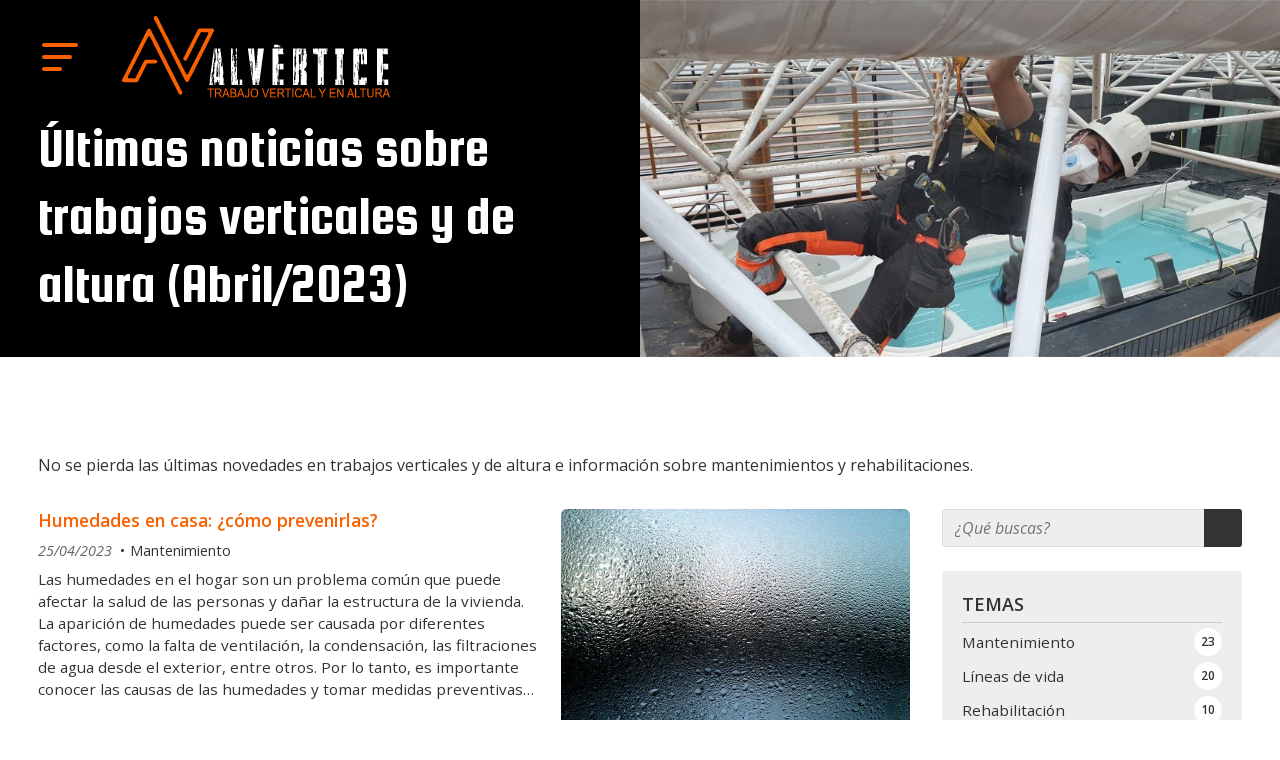

--- FILE ---
content_type: text/html; charset=utf-8
request_url: https://www.alvertice.es/noticias.html?m=4-2023
body_size: 22076
content:

<!DOCTYPE html>

<html lang="es">
<head>
    <!-- Metas comunes -->
    <title>
	Toda la actualidad sobre trabajos verticales (Abril/2023)
</title><meta charset="UTF-8" /><meta name="viewport" content="width=device-width, initial-scale=1.0, maximum-scale=5" /><meta name="author" content="Páxinas Galegas" />

    <!-- Carga de favicon -->
    <link rel="icon" type="image/png" href="/images/favicon.png" sizes="96x96" />

    <!-- Pre-conexión con servidores externos para la solicitud de múltiples recursos -->
    <link rel="preconnect" href="https://ajax.googleapis.com/" /><link rel="dns-prefetch" href="https://ajax.googleapis.com/" /><link rel="preconnect" href="https://fonts.googleapis.com" /><link rel="preconnect" href="https://fonts.gstatic.com" crossorigin="" />
                  
    <!-- Precarga de recursos CSS Comunes-->
    <link rel="preload" as="style" href="/css/normalize.css" /><link rel="preload" as="style" href="/css/main.css" /><link rel="preload" as="style" href="/css/header.css" /><link rel="preload" as="style" href="/css/footer.css" /><link rel="preload" as="style" href="/css/components.css" /><link rel="preload" as="style" href="/css/fontawesome.css" /><link rel="preload" as="style" href="https://fonts.googleapis.com/css2?family=Open+Sans:ital,wght@0,300..800;1,300..800&amp;family=Squada+One&amp;display=swap" /><link rel="preload" as="style" href="/css/shapes.css" />
    <!-- Precarga de recursos JS -->
	<link rel="preload" fetchpriority="high" as="script" href="/js/critical.js" /><link rel="preload" as="script" href="/js/base.js" /><link rel="preload" as="script" href="/js/header.js" /><link rel="preload" as="script" href="/js/postmessage_WEB.js" />

    <!-- Recursos CSS (precargados) -->
    <link rel="stylesheet" href="/css/normalize.css" /><link rel="stylesheet" href="/css/main.css" /><link rel="stylesheet" href="/css/header.css" /><link rel="stylesheet" href="/css/footer.css" /><link rel="stylesheet" href="/css/components.css" /><link href="https://fonts.googleapis.com/css2?family=Open+Sans:ital,wght@0,300..800;1,300..800&amp;family=Squada+One&amp;display=swap" rel="stylesheet" /><link rel="stylesheet" href="/css/shapes.css" />
    <!-- Recursos JS con defer (preconectados). Se cargarán y ejecutarán en orden cuando el DOM esté listo -->
    <script defer src="/js/critical.js"></script>
    <script defer src="https://ajax.googleapis.com/ajax/libs/jquery/3.5.1/jquery.min.js"></script>
    

    <!-- Recursos JS con async. Se cargarán en cualquier orden y se ejecutarán a medida que estén disponibles -->
    <script async src="https://stats.administrarweb.es/Vcounter.js" data-empid="549804A"></script>
    <script async src="https://cookies.administrarweb.es/pgcookies.min.js" id="pgcookies" data-style="modern3" data-product="web"></script>

    

    <!-- Precarga de recursos CSS Comunes-->
    <link rel="preload" as="style" href="/css/noticias.css">

    <!-- Precarga de recursos JS -->
    <link rel="preload" as="script" href="/js/noticias.js">

    <!-- Recursos CSS (precargados) -->
    <link rel="stylesheet" href="/css/noticias.css">

    <!-- Recursos JS con defer (preconectados). Se cargarán y ejecutarán en orden cuando el DOM esté listo -->
    <script defer src="/js/noticias.js"></script>
    <script>
        window.onload = function () {
            Noticias.Base();
        }
    </script>
    <script async id="ShareCorporativas" data-target="#shares" data-buttons="facebook, twitter, whatsapp, copy" data-class="" data-style="basic" data-showstats="true" src="https://compartir.administrarweb.es/ShareCorporativas.js"></script>

	<script defer src="/js/base.js"></script>
    <script defer src="/js/header.js"></script>
	<script defer src="/js/postmessage_WEB.js"></script>
<meta name="title" content="Toda la actualidad sobre trabajos verticales (Abril/2023)" /><meta property="og:title" content="Toda la actualidad sobre trabajos verticales (Abril/2023)" /><meta property="og:description" content="No se pierda las últimas novedades en trabajos verticales y de altura e información sobre mantenimientos y rehabilitaciones. (Abril/2023)" /><meta property="og:url" content="https://www.alvertice.es/noticias.html?m=4-2023" /><meta property="og:locale" content="es_ES" /><link rel="canonical" href="https://www.alvertice.es/noticias.html" /><meta name="description" content="No se pierda las últimas novedades en trabajos verticales y de altura e información sobre mantenimientos y rehabilitaciones. (Abril/2023)" /></head>
<body>
    <form method="post" action="./noticias.html?m=4-2023" id="formSiteMaster">
<div class="aspNetHidden">
<input type="hidden" name="__EVENTTARGET" id="__EVENTTARGET" value="" />
<input type="hidden" name="__EVENTARGUMENT" id="__EVENTARGUMENT" value="" />
<input type="hidden" name="__VIEWSTATE" id="__VIEWSTATE" value="yRWihNfxEjpYML08Mu9YOSENRHhMXKQjst4p4oNe7HfNo4lnkpFs+edxZEoAUtEwv/fMNbszrGAGEovTB0FcmBPB6j4n0QV1c8F3rx40ND8G8iy8xMNy3AVt0oKDZ/BbAdq/+TrdulUa66jHfv7xpAva7NtkwS1G7GRcSGiqQJ5C9A0kews20iSpTtVBG1V6R6eecSKZce4E/PDQoCQiZgd/1xRjXamicjnOLDSF1dup/FHco+qgRhOEeLc06ZgVyu0nJNbg9tms+HU7u7CtikX7YGIXdO4DZ/UVxX21JIzDqlTuxZ1COtknAZEPKGKNQ++Zfp1MneBGGwUPPEjUgemQR3Cs69ScWrOmagP3YSuWHE2k2UBSsnHaMLletILFI+xkac1J5Xde4MzfNDhJ01ypD7M5Co9EhOcQVbYHy6dFFhrnettCEQGeIK8Xc/w9sinYlFDqFWaqSuRYJFoDkQLorWN5U9y6WUBlh3ljnnSXQX1UIrHViIGPjb6UiqPgY2kkpKRE8+o39IYK0JmHS88J41yS4zCbYEfi4PwTAhZFJDFkh5j+ec/pGrsotPWjmH4UFM094w0G8HOhMkHx4/eGG2vCdEIwRsCKw6n79OoXc8qNyWCSRBHi7hPpmFlzYNw3WYx5a7R8nVnNI7VoOdqZ22KI86qFZd6soBA5qSmG6/gQS0Nme+E+tYgEOj4m8cBQCzl3BQ0ZdiMRpdMWpk7Yk9SnQ5tiJ86wqFxKjr+PxOg/e1PH6gs9KDSf77tP1Xiwoa+83VnmRSz/Vnsqxi6hGK1RyIjLfZALF+LoG3EavKrfhmUadc11NVyaG84tPq7ECdx2a3nNNfXab61DeB1rkoFm33wv/x3NbVv6WSzUuy9B3fXY5nG3r/ZJmX7pfb6lYlFdLqiLXMp62r8332jZWZYK3TFZGtMCIO0FkuIWG6eD4PyceWIfI5vNU9j1tb6Y7hIZylwaspYLofpA3i8yJEKgIHd47Va9ZUcA6iZVfdXPHJDOp1KEmWAM77hzCfMmzmSzVYNr1g6CTVAj/2ecoWt5dXiKkJlbjfc8nivlujp/ZaUXP3nL8OvNBhLFGPVQJ80XTwgH+KXKASeNFAIIbwb6sDXTNYsd52nMsdbcSAX4xDmULpIQDtlYE9ki27Auccle0kXcnOQ/tTZYLbek5rNKuLfVSZ6wF9mjzKxxSrAkyjPITDp3QtdWGgPmcic4jqsoPqxi4fXpQcfA//E9GRxrsLEShNbzj9nHFsvnPmi6th1yH9hA0hWTaJ7vXGu+WR1/pBhx78bJuIM5ywJgTomx+3oH+EzZpv8I8/CaxvVwW+HAuxBNSAhLxpXmRYJwH2BPBwOtfeok+57zUVdSf87eLla1CpxA4xJGq+sGEJBvovfDI7OGJjUVQYXITQX+tEOgbul1AdLtspMwP4PDT4Yui4u/uHqYjerNjGTpf7hkPD2HrFAc6jk5eAwpubtK7n2/i5ydiiOEsi2lf4cfKtdzyNsGpWQplX/ml5lqYn/xWwTKOlitHZeuCpYSFjtoqDypfnxHiFZuRTF81lPWhhIp1D/IVUvWWIBF/UJqfhvLKAgMujCC8DlHy/HzRqiP47yFZAaXSZW/KnIwjjBEOWpMqj7MMzmNqg5/qjs81VtRrByIusSVVD07S/GXQCS9HMd+YMP8cqxhX5An+Xc/i4YZYQzRcIVvSNfpHt3W11h40OPNhPawCJZaviDCTdgoEEgmflHNALYg7OQisV9TRdx4QhWRBNnc90Qi8Id2asO32tTJ3kdvQ/y/FBMyMcYEifECv6FHIDuLkl2e4MV+6Th57UL/DeYCJBpX2B8SThwA1PczH7uCtghSGtPnLojmVU9KihQPnOkhNgBjnv3gAFeVOw1w2DhZ1+3N76UyasguYZUDKeOGAPgZ0NH1Qg5EeJf4LQEaa63vzfKaYezjKvTEp3oAARcwRUVGc9Guk/mFFA6VX45IkX1TRwONZ55kuVZhShrJawMQtA9oVIbzpDux8v7BWDCg4oec+5+X6BBAF+hQ0cLh454T789hqAtAL+wOSTjXI29c2VGINsXqusSdXOpJ41UsMaZaTyCnonUOEemj81w7qizuHmLJ4w/d0wy88bgrPAZeIhBzDfMNllFuYBJIafj2ojY8l6OAVBMJMXaXh+drasREH7R9uq1G8oruFRbxtk0K2rFJwbH62BRCmYfVCUB+qMtNynFpWG5QvKy8HXTDnbgg0dDgFHNQnPD1TYme27vhslDTTmPqUYpWyqVvYTq1mgMTA/Y3qcMFTcOdz3qlvCT+kUN19wMgG5M7MbtlSxHq29axYvkXpO4Dv2XlGtxsfON18XoLgY5+yxF49CBYiEgRi8EaCVY9C9fUEdbxle8/fDicZ+H11F0ddq++03jRmhKIi0B5gEfh091UBs6wWmouMDi7lf0BOjpY1HyxwZI+Rp/cngPrUQFxsoCxQF1ty8+Sqsoa3cqucW9qD3lzHBe3K1C6o+5iNYDvjJYLC89IJwK9fmn3NOs5Cs6Q1Ox57soZy+GW/j4FlWX5fIy8Jc6FP05biYH/r3ZAd6yiPoOf/8q0E0E7nS1WONCH4nzdKC2aaUiiNDO7L7rEt8vMsJuh6B9J+PrwwR/+SugEUssds1y3o/[base64]/LcTFMsk4V7ZHzCM7P3grcmbSylNC7yPWAVbaw4+fpEXg/bm0+T1Cq19LXumiNBpZRnE1lwrZFtPJpzETs84brT96+NZBJ6j8G2FT63Y8mLebxl1vZPBk04ENp0IpKE0fQDB8VF3xNTQHUuHe0CJfGBimfBjQAtJ7993GhIbvPbRrfqIzreGGeuYskjT3RWl3/qF/4mL0frQ6J7wXmXDaCtWwZvDDsB6MziFtFARk/QmzkAmX+J3SBAL0wrvmLaWaxkakD2ltgX425NDtkdoEiEy6uGIQ10yYHBnYFlcf9Zip6+EgKyp4L13swsJirUY7c0Tpw4b8PPDymW5TMnyqtrb1Hq1CdLCithWFaJmmDgj1F8fv39M0/I8AlLhX2cNgpGsb8GYVeCfXxr0wIz0J0n0AAXrGsS7LTRBDJ935GrbIj0phPfXRhqU/+FUfs1JnWCRrXPq7CujwpPiBS38/4LjxnAb+Nvfv2Nqob5wl+jT3GGLVOFv62EuedeV31IxI/IrkRf2zw1r4Z/Y0tLObVt8lZfO55igP3iTiLyVnlo25Tf1W9s2E1uGER5Mb3AHi1hu1WunAJftUQ3JjaAQy++XDyBdaf1dKYmoZbXqhIsEc1HYII4lQShuCYPDZkKDeo8CcU6nCO5Y6S5P+tYnm/tzNAqintcCMLgiW2Cg17jC9Jr5GjLHs6FKcIWkShGSQeT9i1TarabBCdMYcQjVs9HSBIrmEfYJ4g4/U+CvwrKCPYdPliCCsHeuC4K/q02Lpvj35uR6GkVRsj4l8KR4B4A3hI9i5QlQzHyfgFv5UzIDmo2uf79gfoWgcmowRcGSqI3Hzktj1Tup2cHkFjn0YEy2NuAwLcSyaTq37VrgZisYakvyT6vM92ZMgJlW8ZVXDbwuQJR3w8ucvOsmBDj5bdqaudYuzcWUI9jWjaLIjKCvCo4X366Xwtl0h41yiD/8l0b8aXCZCT5Jnu0ypkBsigi2CPdUbfvs6VAJkeMrsYH3Bb0AhEBKtb7lWQR9pcIWgtwjQ0mxR32Fmj/T/[base64]/PqONifxEpeQ9WeP1R8cYLNLCXPghsBRu8ecxrd9hEzILho1r42xVL12mHR99GE3HuGjofaqZ90hQaAeZZy0HJqeWmpj+AjBNz1SzU5ibOP/XejcqMOuM2bm9t3IcQUjAR9iwKfYMw2jNS49Bicahvs9pgMukSl8XcM4/[base64]/xJQh9GGSJfVh1VGfrEWOvW8v/84xUBmHJxiQA1MuzyXEgGpqMHh7n9vKpJY00Cw5J1WPu+FO2/rER0G1f3eqYZv+zbWlrwWZiOb66cQGxOiBYHElY+kX/wykZ+e4uC9ymXO3Oa4Kx2VdwBEaDoKRuVd7orvQy1BfOrfjhbmB1o+LIkZ07S0ZDAB/slHQTmh0xkv8PHEzyeX9V90EYX+t9Y56Quh/jS2j/[base64]/PqsPfE8dVGOaf/fHTok+x+lC200CGBR7JcshwUSSs1wDU0mNmTuFo61YfXvhgYlSIe6m9i6k+EyYwCgfreP2yUvbLtWP4dlX5bgPKgYRr7XcW1Ho38o7C21yF460QeqMSRuQZC8fazV40HLpqa1rUtSxAe+xLRueqzWguuJP5Fygor2Ualajw5bx4sptM/O2D+b+7UVgVQT8pixzYWHOH/UXAZK/oV7CKlcNQwFCxJMu1nmNbeKJq4uemKw5AhwmBS73nn63XxlezxLwLjeNJsP81szMozvIjrIpqvtjhKlATweM2Evv/JOyp3X/6KIFX7yAdRLwwMxaXXgPblpqkvbgCY35+Jo28+hm//gbJE4tRff8Zj4T//+VwUDPdFo4FoLi4Sb5EAk3eXOfIgNKEFVJaq9Grdh3ygjMJy/lsSKplMVQ3AiRUNGTSA2NpLQhox3elyWfQaDvOJFdIjBmUGHBt3WR09LR70NKkMH88/M9/Td9om23y5cV3V3W1ZPcqXb0OXtx++DqTnDRPf2dRtBSfRTy258Yjh7sEHE8C/3W/SGe71FBabqPMm3egg7op7mckvjMFs1M+vuHqW0p/UJFrm+eeCZz63kDyHRSiwhAVhxXf1wIoC8JnF4WrGMESSR1i9FADP21pna2/Z3eL8Ie1gVadnvu/xBhpnbzaln4BrilEO4qrJudoPrTMf9fV7Ye6yIftz+JtgzDrSObtjNfYZnWdpJqJvLWzeh0MS/r0PMzAh0/guvSwu7fw9tP42WAs6n+ntAv4gWeCIkomTGaMO7XFmLoO6vVhNe/7IxGu6In5QVckSn5h2et0E2OV8vmQbVdP7Dt38LWkwMXkTcaWE/6nmMIb9Yr5/m+obqblxbg0EMo9elD06NSl6E4UTh5J0owtw5ovbZYdenRzNLbq0hxPzP/vpDIuEfewnlxrMp9C8h002QJLK+2VBlEejNSF7stcCqTb7Px43Ld2UDhjIrj9IWQl4h1lHxZ8NuCU4M+JDRyM22xBFmxgGPSItwb7Om83bP/7KyecqjiZv8Gx9uLOx99zXqqj+ax7tEDBxQjbIbJkQ+zGyKS/SAhPXBywFX+tUW/zua1sfsCoVG9ky3XzK9geouWlBRau6S7J8J8r56hvC7MyQvOSqkGgEDl5v6/V4lQKVPEtIuunnYHPFIjzZcTcbQ+HiIIJfYRxZWXr4Badw+/lO2Xydke331Q3tcj4oUzxBD/JxQ31f/HQweg+bHmFMFu2cBV2/BnIv7c/VMCgrIpxqaUE3o1iwKxNVgqcSDoUeL4ia0KZ3E4rw1MMBWzaXgT6MtS/nf/EiPhO5aLolTXOcn7/2qpJc4/Zi07EQ+EC/PP5HwSKsrGie+EyKgC6cgJSx4hD8MudRkoiJLMP1FX/[base64]/r+PuVN9ODh61yBbYvOZ9aiP3JbF7rPvROgMxF27orapOJUKWvvjxLIbbYsPFulsJA9YCXYApiqYVBPa/lQ683tlXDVDRvkmgRB1iOv64KafphbO19LKJXN7h/P6LoI3hJct5biBAdNvyF9Yy4dJMUBiDIXb/W0+9Cel0OxQ0YWR8lcjF75RsCsauYXPy3HzKHi8CngmF9IZnIzjFp0gc8h/8PeksZtOHCp5dG8xgbX+kNxgezgWKdWnh3JXcQ4Iy0rTV8+0KX4WT15Lf1aLjldTF6w9x+ddQ8yJnRb2Fiiy/JJ82ZhTIhXeXnt+5JY1L9ohxe6gjsvPEqQlhVAtTkF1If2tcmojVycjNtrigtoHkc9NSIMwH+2iw4ISRup+HJ2QybpKCwkQBULq//ooqpOMkiFIJmG/BjU9yBeHiIAQd9oPJ0k/osbQUgVGIy+baHsxLO6CSMgQSJarQPRFEolbwsc7aIbKhfgM16AMVodbMKdF1JwxAZjTReDdF2q/PYIUyCq2SLt5vBJAPZ0F1A4cIgybFyVGlL6AUrUEuO2OJTKUqRasCICsywnSBSr16d+JXun2fcjdPqkPb/lwBzavt4cCyN3CkibXObOo/zwMpcBHHGuaShDHVCsFT6FYj/VLRxTuQY6vxbnwDbT42iAoqXcsFQ0ORinDOs4AfIBiIF9P8Lr+Er7lEeanNXavyaBUsnSoYAquPZEZsxwph59ZyJaSLSblgTVfuTZ318sgcOitk6rm8FXlluw9huAXPPPYqDALRvr83kNkCDPHzWdFN04EV+FpS7fHYRa1/x8uPIfUSQkx8f1e3ztJnWyVyF80XosTIp3rDrK4ZKhGXA9UVzDRUT9USLOQ3Rip1mqPmg2RCiFnuIrUUbSznOn/cHR89zGYS02nDGIJw40TDb1FoTAY90p/RiAFSAP2kWksPu2KY/yOrAftT1EW7877qTUwyX7gaUY8vAokf5VR28sd82hJ1nA2GdwLqhsfp7zDpUSIYpCHHDi9EAm2ZoWtXIUqSxgbyFMCZADI/XPjf2L1K0yVrjceem1Q72Erh2twFTAE+FvU6YVmEgPgHTfGL9tz6P+e9uUOs7XhY8YLgn6E4r9lN4oEyo7uecCN4NFE+rXpnZggeYn2Mg6VPP2DFwdyatgoc3cYdPMid4A5Jn0YKifs8qEfc1JxOo/cqxe4terYUKFdJCuxU2GcFwiIEB/P7wuAJW5j+npeikt4nvIgiI8eq9yRO9TV3wB9JTyhDGf/Fg38xf4hicELZuqlHX/hNTomPfktQAHTDTeHUcbZN4brW0S5hV4LYRjxTFnhsYVO4e0KsiZyp+rHJcJVFuc6tLfV/0RosEPNfWGYwNUe16Twek3UauG1nHdqVVGrm7OT/Qa3GvHfahjZ41QhrevEQ6z3ZZpllNNBdadgOeW/90P8dAEyVQmdHSLKjc4H66LjgNQTr9X/P4+G0AEKAdvlvcEH0aics09fDw3kmM76TtikYyViALJbYSik/Hqqps0MDb1hL9da8kK5QPDruUmFScrDRirSPGG5yDEy55WUqFsHiC8gk3ruwbwQzbaPZKcSY04ciRAmK/MMJsUKuFNmgHLuf/pt4jJdeXtxoFJS9wer3ygBCZ3q+X77Z1XwgRc8IfJSzddGOm7KpMOe6b59V6+bLtZYYIbIfVRNBaB1nrA+knwm4Qgv2Akbk0S9WYrGmx5OCHIjeH4nU+k12CUNAajnUEFUTrvTAvUUnlW/HtndiHxHvGZNq8hLygIBnWhKObGB4tl3rZx02lD9RtxUAlcSkqJIGxjdNcAvM9yuK8IokGbbF72GOuy+zsKDk1bjfwRSXurC6SkbafUYVbFg07PeigD6Z3s3jEcfOiGh4PwiA6JNuJZRJaFclxHMUDk/vvfzDxAKNiBdUrdnWAGyHPWoh5GRD5S/JD2AYxBLW0Nfl9Enxt+DeKei94SzsK70K1xQRQPnWH8qrU0SrbnL8UuSoPdsItSqZ72/NsypSdq2e6WRHD29GQ5QSBTbTf7c2CZqBvjaGr/vIE3IOTN7pwNQSZKQcN6PC/xnE9jrbSfDJnzQbAjKrx2Hi1oyt+paf3rRH7hUsTD55CiOkFhp3Xxd05RGLZ7SqDAMTtb5Vx0qqj4lCSdEeb2+cdllJyxBggYk9B/7c+ys8WrI/erR+lBA2KStklfw8IFuR2S3EDZAzumRWjv6hdDYbStQLB41bHrzc78xBtkdIYHmVxv249Gsd3JMSMK1QF//KysY/DeSy1W39WQ//TNGm64A+LSnawNQmtVUdIwWG/OF3jNNDMMYurUAO6PovoiWMGzSZFA39MqXyXTvSoQxJe8uBEN4/GnCIOOuyHu2YnGjs9s8dhI48+IXHBceOlH8+ITHJiLdzXZPn54/D2amlvEFD6i45i0gx3aj+FT+16KFkKXHVoY9S4IzjGMYiOJWOOFITBA6jZAH37gBl0qgGd7u4fdxdTnQnTqzo1HtgLOMEPppXh+buzmLbv5zmMN4UUUJ2ru1oOzDhGIk/URXTma88qg2G+S/kOSMyrMHfKWmK7w/74Td9vdOVvAzDtmXElcfNxvCY4qjwTBcwWIJ/zyRR7IIYdkpURw+beMXlR2p6w2izLCVHBDogqGsTHKVfVHgs8PHKRX2I3slSg4eSQPMSyfEsxO7pH6US5HaXQ/AxNYWxP0cYwZrBDJFyj8SIeo/2O0NsBLWhDCSNe896tKEDqB8VVWF/Ua8VfY7FogFcss+qGQpibGiLzLjc6nT4YjYYtVWMnZK2M5xjeAJssJZ91bazCOUTpXu29wFuD5MJgbfgNfq7dF0x9yINsnnban5oKe2NqIm3c6BrCU3NekGjtnlQNRII2CjlLbnZdLT/TJsGhBeQvgIZ9cOGh08CnDHL0HeylCgaAIy0174zmyPkrpxu8vI5gfAVwBsRiklEGGYeWzZaO0BX+Rzs25COJWrq299Sw52d+/9sDhT4Qr0kaycagT5Hb/Q9JAgq3K9x2FyjgpSzhf6MR9wiACwrHcjg/J4572G9gb15OIr5KCaVhIUN6ek0WVgWXHyEIHvhI84+tY3l5BoinPcdwg5cVA1piBtA+qO4csvaxc9HaKzP6UfCWw41yIigPdihahqU/2W3SZwJUnNczleE/50cKeuC519XiFCL/ENv0LrWb3AbSh1xj54MHDS11cqyRF1xtapRNhx6k17lQoFKQ9hkG0WQoL61i6MPeP2kBLVGVZx94ikv3rbzMbKAlRuB/GWA8goO8leSB1RJV5/Mud4Puafi9f0Mj5rYfpdneEtDbrHs2MHm/WVLfVslRUTPWUOWSkYQNHAfeIvFUBEojb8M/uCYMWK/ipmV3LjelDOZrDL/qGt5Hdcs+thfhmFSUzMs6q43ScJ1bXTmJtdlpZ5miPftHept6zJ0D+qyM0JTGDj6T7DHDe4V5ntgYG6bqEsco2LIofaIEnhGF8p2X6Yrt630l5lCJnc9UmfTkJCafP2nknL+Nl+UASTV1jWhm19ium+ghhpKNNcexzsA5grLQVAAShNDXfRZWdMQAH9+Q/YlOsBUlG+M2lQyR/[base64]/WZIm6vzGODki9d+t0XL+wzX3h8iAbTQQjmKXqhDiaSM3CdtF/Ub/bdbrO1v/GTsU0n2mYevAsWN46PqdPSf60UTEBevbVMjSq3qsKPfpZMcPmucG2X+8bf/cWq7lSYL4V9HFdTUbiU86tE2xCjBj6nJxCg3tj625kwsE66gdjejeX83TjRfcDcDayAfxkT6Gl3xH4iSbO8ShKALvfBhGkhAAArO9rD/rLyNMjLTF7qv233InD93UUUMWKOf4HWkb0EG0bQXEjq3lNEmVrV4XslNyRR7bkzQIpXbOzCyoFJLJgqRe45SdtZrKrCchp01wO7zdSOP2LUvYyPIRCF6vIWqo/kFD+E8EPtEvPSgjBpjUbw+NZpLF+b7Gwi0v7aDW2FUaJlqg/VSodEkKH0z4FrqcvVYcmps/xsQqtD7c/ehQZDRiZQ2Sz9gcVuCJ+jX8Ys4OhGF9cTWBPlWlSJWHkwTKDLciF6Eb44AfkAXqLJiv7s7ZGHeX4B0NJXm32jMfOITcJiwtYVYDu5Wvlq/FyB9xj4ofBBfG5A86nMJI+3VvVT07Xb/J2tOGh9Axy/AL9RXasDI040/MAwB+YZ3UKjhFfdeG5BeF2dDuGX3v/RJ1+Q3eFPzdsUBDTiTC+6H+vC60QJft3oeW/8Ndl3vtk5bGSw7AEyb0qFKJKwrTsaFIA7/N56V9yutJuZY5YZRcHTs2ED6wD2kbaWFm4kkJ0ok/UGsfCkyCW7FzTevxajluFTPV/BgplDL3MEXfPrHEe+Shi0wvMdhH6dcPCw4X7JA/RJRFW2cd1Ywf+u68zZrALlJ70lgMTyrQ7FYyr7nsv9m2aOIba2ufKVa+87HNIZo/mpFOX7LJ5AY5LncsxXkpltxvGVGtrkOGiuSYjzPEi1DiSaHhVsti9AK8vA+KMoDr3bnddLDNiDLzUkcmJxZKAf9xwthTyXIOt6snP3FRV1h69vlzAvGcYXR6iGsie7xO98Vu1ko0G5szczrTHlyyqifDE9OovV68P+BSTJvZtA0HQ13BUYsB5CHT/JDO+Gvv4RvHwNZrYul3Su9KjEes5kARN0Ac3/8AnKCV1IZGdRRXFtZWI/Vdb+KB6w1LbXezOQ7JIaeAB5/asSLlIGEORtHtdbVqkLnGiTN2elKK0XHJa31QiJfEELR4WnueTE8sDld+hQzxdkgtbKZMVTGh837Smo5ZfaYEtuxDLSOTHmANjIFN1vk/kEWtCIuhSXXHqif5hASw3zNT/rnq03P9a3hWUyOE0P1fKB0M/Gd7ofY4gwfnA0ZVwk/VMrca9YG4dG+F9fHEi42hUlenmxtax5GTM/9AysYZEY/wr9wurhhSH20g+tP7EAAVYb86Zn1BOnL1YpvT1SKB5BEpmVpeD99EDQkdiWcYMa+pcX/28UZ4gzynL4O2ppHmagGw8BrIC2ARKY1PyroDUyVhzxZmg5+Li+L+fWkcE3qaqrQxtVa2WcSV8RQsfNzzVbKzehNwsXfYyphGaVkXNoNJv/HjltRwjMC4DPaqYv5z+dfrO7H9hZn790z7I+jQEKvaIDFSxiewZ8z25PYUrRu/9EObiIKSfNL29zUthhscfGDyguI+JJjDA8znnj2MG7X42tO8WegSV8ozGZXrp6eOZKdM6cI/33OiSpMTP3kCgbCmZ0B4lpXQ0u6V1rSXmd/fDL6BsLOMrk+3STSLExVYuFiOXsRbiPh5O5MeifvXvd0OrdcYCkqeCSgBbcBBGOlQFH2qmxqCZQHDHL9kEBxe6cwQh7oj1f9N0Dppz+ZxrrbHwcdN6V5oZyZxm2/TNDF9oS6WgC2DQjDksMbUrwkUJSvo+WYEhvWUOQPHrohjojx85O0Abp44UujErsTb7UXWJIhGTTjhPAG94GcM12nUGuadKwwGbYvaWr39YZEc2KlL19hZAEJrnykR5WwegyDNm5bb7GvWLAS+vDowBKKplghdujBnt1LS2QdJCX5ocMmLmG0ImTn32ZsWiGhDZ/TOdtBbxsAyV0nmkmKOekaO0Bw0yflQ40qa29A4J8J/A+36os3+3weBVmQPGINZ0CCBqAxR9bKAN9gF6ysB7Dti/[base64]/Hkg4OyBALjhuy2eENSQGKGZdO1xdBAov4DRs9WOuNBXQBZLv9U751xCpwRC9/dp1qrUuv2lqDsuK0VgJ/J2RxpmPy3fKNo0F7vi8BLvqhCqeovWi2HTO3pyZ10oAJPnBP6DY5xyrQ8NtQwCKNR3JbQus48JpRkk/SQNG1a6B7AfSnsKeYOpVQz6KjJxeGia/FD9PmjrsoKf2IkQJ2Nsw6WM/qFD7XCRtUTF1p3xcSsqIRPGNs88ucR6t+7BhbSweOqIMAcDPbm3E1wiXtVtSIcwptfGOiZP879C5L9bF29pgf9xc6sk2c7nMS4ebIdOstQkpmmQSAfYz12Y+Hr///YPhgFhdoNF+9eAH0RdAkmjZGZAw08O3qnb+TfA8RA8P5Vy0nhXdhS5jHWgvR/ArG/aaxxvFoVmqJd0wvDMdpth27C3z3mV3P5N7BxNQ1AJVozOpJkGLvBPXxczvjsHr4wO7EY5XoFHSJV47bLWIMRIqkxAij4HK/3ek7dHipIQoh9pGYY4oBJKvodA3lntj7OGwgquc11HdMLufYOCmGyk5SuU5/rzcR59sejuO/Fl3kPdgZFFSB9r2prBkOrtBAUoUzj0nQyi/tV8C+URF99gvpU0ifXAFF4yOgLGFAKC0PR6aMVSh+LqvIA11FR9pe23BZbkh7Th4RFkoUeDDG2eZTITTH/FHRHAxtwLSc82pjst9QyIWX/Fen0KQ6uA8LiN2VP6sfMDQFUWxvfwshEON1+QnoUuFYizPbUmdTAVFuMw4SPgfikMPJZTvWPcVLTVTLTa5JVNLaI2zb4p1jcddd08cz9voabPnyQl8Bj4GMXvY+Vso3qu5qPRVHg5wyOd1b7HusM47H09rccj0I8ozfepA8GwhgbyMPosET3QIJdSQrzyF/bdvJ3WQCq3wDxJW6A1cjeA7vnZaiVBzqY13B0uDmG4FcWqM6saJb5NbeO/vclKN92Ez0y2u2pg6aLYI4APgNDGc/bJR" />
</div>

<script type="text/javascript">
//<![CDATA[
var theForm = document.forms['formSiteMaster'];
if (!theForm) {
    theForm = document.formSiteMaster;
}
function __doPostBack(eventTarget, eventArgument) {
    if (!theForm.onsubmit || (theForm.onsubmit() != false)) {
        theForm.__EVENTTARGET.value = eventTarget;
        theForm.__EVENTARGUMENT.value = eventArgument;
        theForm.submit();
    }
}
//]]>
</script>


<script src="/WebResource.axd?d=pynGkmcFUV13He1Qd6_TZG-pno94EFs-8h3FfyOXH93aVrLJ9CUGN36_dAjn-0J4oJB4E8GIa2Mooh9xRgFXrw2&amp;t=638901608248157332" type="text/javascript"></script>

<div class="aspNetHidden">

	<input type="hidden" name="__VIEWSTATEGENERATOR" id="__VIEWSTATEGENERATOR" value="D13BE972" />
	<input type="hidden" name="__SCROLLPOSITIONX" id="__SCROLLPOSITIONX" value="0" />
	<input type="hidden" name="__SCROLLPOSITIONY" id="__SCROLLPOSITIONY" value="0" />
</div>
        

<header class="header header--fixed">

    <div class="header__container container">
        <div class="hamburger" tabindex="0">
            <div class="bar top"></div>
            <div class="bar middle"></div>
            <div class="bar bottom"></div>
        </div>
        <div class="header__logo">
            <a class="header__logo-link" href="/" title="Alvértice Mantenimiento General de Edificios S.L.">
                <img class="header__logo-img" src="/images/logo-Alvertice-Mantenimiento-General-Edificios.svg" alt="Alvértice Mantenimiento General de Edificios S.L."></a>
        </div>
        <a class="header__button button button--rectangle" href="tel:881915168" title="Llamar a Alvértice Mantenimiento General de Edificios S.L."><i class="fa-solid fa-phone-volume"></i><span>881 915 168</span></a>
        <nav class="nav nav--right">

            <div class="header__overlay"><i class="fa-light fa-xmark"></i></div>

            <ul class="nav__list">
                <li class="nav__item">
                    <a class="nav__link" href="/"><span class="nav__txt">Inicio</span></a>
                </li>
                <li class="nav__item">
                    <a class="nav__link" href="/rehabilitacion-edificios-coruña.aspx"><span class="nav__txt">Rehabilitaciones</span></a>
                </li>
                <li class="nav__item">
                    <a class="nav__link" href="/limpieza-canalones-coruna.aspx"><span class="nav__txt">Limpieza de canalones</span></a>
                </li>
                <li class="nav__item">
                    <a class="nav__link" href="/mantenimiento-comunidades-coruña.aspx"><span class="nav__txt">Mantenimiento</span></a>
                </li>
                <li class="nav__item">
                    <a class="nav__link" href="/instalar-ventanas-chimeneas-coruña.aspx"><span class="nav__txt">Instalaciones</span></a>
                </li>
                <li class="nav__item">
                    <a class="nav__link" href="/trabajos-verticales-coruña.aspx"><span class="nav__txt">Trabajos verticales</span></a>
                </li>
                <li class="nav__item">
                    <a class="nav__link" href="/galerias.aspx" data-comp="galeria"><span class="nav__txt">Trabajos</span></a>
                </li>
                <li class="nav__item">
                    <a class="nav__link" href="/noticias.aspx" data-comp="noticias"><span class="nav__txt">Actualidad</span></a>
                </li>
                <li class="nav__item selected">
                    <a class="nav__link" href="/contacto-rehabilitaciones-mantenimiento-coruña.aspx"><span class="nav__txt">Contacto</span></a>
                </li>
            </ul>
            <div class="nav__details">

                <div class="nav__banners">
                    <a class="nav__banner" href="tel:881915168" title="Llamar a Alvértice Mantenimiento General de Edificios S.L."><i class="fas fa-phone fa-fw"></i>
                        <div>
                            <p>881 915 168</p>
                        </div>
                    </a>
                    <a class="nav__banner" href="tel:602918873" title="Llamar a Alvértice Mantenimiento General de Edificios S.L."><i class="fas fa-mobile-alt fa-fw"></i>
                        <div>
                            <p>602 918 873</p>
                        </div>
                    </a>                 
                    <a class="nav__banner nav__banner--fb" href="https://www.facebook.com/alvertice.es/" title="ver Facebook de Alvértice Mantenimiento General de Edificios S.L." target="_blank" rel="noopener"><i class="fa-brands fa-facebook-f fa-fw"></i>
                        <div>
                            <p>Facebook</p>
                        </div>
                    </a>
                    <a class="nav__banner nav__banner--ig" href="https://www.instagram.com/alvertice.sl" title="Ver Instagram de Alvértice Mantenimiento General de Edificios S.L." target="_blank" rel="noopener"><i class="fa-brands fa-instagram fa-fw"></i>
                        <div>
                            <p>Instagram</p>
                        </div>
                    </a>
                    <a class="nav__banner nav__banner--yt" style="grid-column:span 2" href="https://www.youtube.com/watch?v=B6Olxv1S9SQ" title="Ver Youtube de Alvértice Mantenimiento General de Edificios S.L." target="_blank" rel="noopener"><i class="fa-brands fa-youtube fa-fw"></i>
                        <div>
                            <p>Youtube</p>
                        </div>
                    </a>

                </div>
            </div>

        </nav>
    </div>
</header>

        
    
    <main>
        <section class="portada">
            <div class="portada__img">
                <picture>
                    <source media="(min-width: 601px)" srcset="/images/portada-noticias.jpg">
                    <img src="/images/portada-noticias-mv.jpg" class="img-cover" alt="Últimas noticias sobre trabajos verticales y de altura">
                </picture>
            </div>
            <div class="portada__info">
                <div>
                    <h1 id="MainContent_h1Title" class="title portada__title">&#218;ltimas noticias sobre trabajos verticales y de altura (Abril/2023)</h1>
                   

                </div>
            </div>
        </section>
        <section class="section section--comp">
            <div class="container">
                <div id="MainContent_formNoticias" class="comp-noticias comp-noticias--estilo2">
                    <section class="noticias__head">
                        
                        <div id="MainContent_dvDescCat" class="noticias__desc"><p>No se pierda las últimas novedades en trabajos verticales y de altura e información sobre mantenimientos y rehabilitaciones.</p></div>
                    </section>
                    <!-- Descomentar en web multi idioma -->
                    <!--

<select id="languageHandler">
    
            <option id="MainContent_selIdi_rptIdiomas_optIdi_0" value="es" selected="">es</option>
        
</select>-->
                    <div id="MainContent_noticias" class="noticias__container">

                        <aside class="noticias__aside noticias__topics">
                            <h2 class="noticias__topics-title">Temas</h2>
                            <nav class="noticias__nav" id="menu2">
                                <a href="#" id="pullcomp" class="noticias__topics-button"><span>Temas</span> <i class="fa-solid fa-plus"></i></a>
                                
        <div>
        <ul class="blsubm">
            <li id="MainContent_categoriaspartialbl_rptCategorias_liCatPrin"><a href="/noticias.html" id="MainContent_categoriaspartialbl_rptCategorias_aNovedades"><span id="MainContent_categoriaspartialbl_rptCategorias_spnCatPrin">Todas las noticias</span><span id="MainContent_categoriaspartialbl_rptCategorias_spnNumNotsPrin" class="numNot">113</span></a></li>
    
            <li>
                <a class="" href='/mantenimiento_cb17531.html' title='Mantenimiento'><span>Mantenimiento</span>
                <span class="numNot">23</span></a>
            </li>
    
            <li>
                <a class="" href='/lineas-de-vida_cb18625.html' title='Líneas de vida'><span>Líneas de vida</span>
                <span class="numNot">20</span></a>
            </li>
    
            <li>
                <a class="" href='/rehabilitacion_cb18652.html' title='Rehabilitación'><span>Rehabilitación</span>
                <span class="numNot">10</span></a>
            </li>
    
            <li>
                <a class="" href='/actualidad_cb18674.html' title='Actualidad'><span>Actualidad</span>
                <span class="numNot">28</span></a>
            </li>
    
            <li>
                <a class="" href='/redes-de-proteccion-colectiva_cb20837.html' title='Redes de protección colectiva'><span>Redes de protección colectiva</span>
                <span class="numNot">4</span></a>
            </li>
    
            <li>
                <a class="" href='/chimeneas_cb29562.html' title='Chimeneas'><span>Chimeneas</span>
                <span class="numNot">7</span></a>
            </li>
    
            <li>
                <a class="" href='/instalaciones_cb30729.html' title='Instalaciones'><span>Instalaciones</span>
                <span class="numNot">6</span></a>
            </li>
    
            <li>
                <a class="" href='/canalones_cb31965.html' title='Canalones'><span>Canalones</span>
                <span class="numNot">8</span></a>
            </li>
    
            <li>
                <a class="" href='/impermeabilizaciones_cb39280.html' title='Impermeabilizaciones'><span>Impermeabilizaciones</span>
                <span class="numNot">10</span></a>
            </li>
    
            <li>
                <a class="" href='/antenas_cb139098.html' title='Antenas'><span>Antenas</span>
                <span class="numNot">1</span></a>
            </li>
    
            <li>
                <a class="" href='/soluciones-antiaves_cb139279.html' title='Soluciones antiaves'><span>Soluciones antiaves</span>
                <span class="numNot">1</span></a>
            </li>
    
            <li>
                <a class="" href='/cubiertas_cb202490.html' title='Cubiertas'><span>Cubiertas</span>
                <span class="numNot">1</span></a>
            </li>
    
        </ul>
        </div>
    


                            </nav>
                        </aside>
                        <section class="noticias__list-items">
                            <div id="MainContent_dvContRes" class="noticias__list-items-inner">
                                
                                        <article class="noticias__item ">
                                            <div class="noticias__item-img">
                                                <a href="/humedades-en-casa-como-prevenirlas_fb84102.html">
                                                    <img src="/humedades-en-casa-como-prevenirlas_img84102t1m4w640h480.jpg" id="MainContent_rptNoticLN_imgNot_0" alt="Humedades en casa: ¿cómo prevenirlas?" loading="lazy" width="640" height="480" />
                                                </a>
                                                <span id="MainContent_rptNoticLN_spnFecha2_0" class="noticias__item-dateshort"><span id="spnDia">25</span> <span id="spnMes">abr</span></span>
                                            </div>
                                            <div class="noticias__item-inner">
                                                <h2 class="noticias__item-title"><a href="/humedades-en-casa-como-prevenirlas_fb84102.html">Humedades en casa: ¿cómo prevenirlas?</a></h2>
                                                <p class="noticias__item-info"><span id="MainContent_rptNoticLN_spnFecha_0" class="noticias__item-date">25/04/2023</span>
                                                    <a id="MainContent_rptNoticLN_lnkCat_0" title="Mantenimiento" class="noticias__item-topic" href="/mantenimiento_cb17531.html">Mantenimiento</a></p>
                                                <div class="noticias__item-desc">
                                                    Las humedades en el hogar son un problema común que puede afectar la salud de las personas y dañar la estructura de la vivienda. La aparición de humedades puede ser causada por diferentes factores, como la falta de ventilación, la condensación, las filtraciones de agua desde el exterior, entre otros. Por lo tanto, es importante conocer las causas de las humedades y tomar medidas preventivas para evitar su aparición. Desde Alvértice, trabajos verticales en A Coruña, le indicamos qué medidas puede...
                                                </div>
                                                <p><a class="noticias__item-button" href="/humedades-en-casa-como-prevenirlas_fb84102.html" title="Humedades en casa: ¿cómo prevenirlas?">Leer más</a></p>
                                            </div>
                                        </article>
                                    
                                        <article class="noticias__item ">
                                            <div class="noticias__item-img">
                                                <a href="/limpieza-de-canalones-cuando-debe-hacerse_fb81818.html">
                                                    <img src="/limpieza-de-canalones-cuando-debe-hacerse_img81818t1m4w640h480.jpg" id="MainContent_rptNoticLN_imgNot_1" alt="Limpieza de canalones: ¿cuándo debe hacerse?" loading="lazy" width="640" height="480" />
                                                </a>
                                                <span id="MainContent_rptNoticLN_spnFecha2_1" class="noticias__item-dateshort"><span id="spnDia">11</span> <span id="spnMes">abr</span></span>
                                            </div>
                                            <div class="noticias__item-inner">
                                                <h2 class="noticias__item-title"><a href="/limpieza-de-canalones-cuando-debe-hacerse_fb81818.html">Limpieza de canalones: ¿cuándo debe hacerse?</a></h2>
                                                <p class="noticias__item-info"><span id="MainContent_rptNoticLN_spnFecha_1" class="noticias__item-date">11/04/2023</span>
                                                    <a id="MainContent_rptNoticLN_lnkCat_1" title="Canalones" class="noticias__item-topic" href="/canalones_cb31965.html">Canalones</a></p>
                                                <div class="noticias__item-desc">
                                                    En cualquier construcción hay una serie de elementos imprescindibles para que todo funcione como debería, siendo los canalones un factor que suele pasar desapercibido a pesar de su notoria importancia, ya que estos son los encargados de recoger y desviar el agua procedente de la lluvia y evitar así que esta se deslice por la fachada y cimientos del edificio.
En Alvértice Mantenimiento General de Edificios S.L., como empresa especializada en trabajos verticales, llevamos a cabo tareas de distint...
                                                </div>
                                                <p><a class="noticias__item-button" href="/limpieza-de-canalones-cuando-debe-hacerse_fb81818.html" title="Limpieza de canalones: ¿cuándo debe hacerse?">Leer más</a></p>
                                            </div>
                                        </article>
                                    
                                
                            </div>

                            
                        </section>
                        <aside class="noticias__aside noticias__search">
                            
<div class="noticias__search-button-mv"><i class="fal fa-search"></i></div>
<div class="noticias__search-cont">
    <input name="ctl00$MainContent$Searchbl1$txtSearch" type="text" id="MainContent_Searchbl1_txtSearch" class="txtSearch" data-noreg="true" placeholder="¿Qué buscas?" />
    <button onclick="__doPostBack('ctl00$MainContent$Searchbl1$btSearch','')" id="MainContent_Searchbl1_btSearch" data-noreg="true" class="btSearch"><i class="fa-light fa-magnifying-glass"></i><span>buscar</span></button>
</div>


                        </aside>
                        <aside class="noticias__aside noticias__custom">
                            <div id="MainContent_dvBloquePerso">
                                
<div class="noticias__shared">
    <p>¡Compártelo!</p>
    <div id="shares"></div>
</div>



                            </div>
                        </aside>
                        <aside class="noticias__aside noticias__dates">
                            <nav id="MainContent_menuFechas" class="noticias__dates-nav">
                                
        <ul>
    
        <input type="hidden" name="ctl00$MainContent$entradaFechabl$rptAnos$ctl01$hdAno" id="MainContent_entradaFechabl_rptAnos_hdAno_0" value="2026" />
      <li id="MainContent_entradaFechabl_rptAnos_liActual_0">
        <a href="#"  class="noticias__dates-title">
            <span id="MainContent_entradaFechabl_rptAnos_spnActual_0">2026</span>
            <span class="spanActualRight">
                <span id="MainContent_entradaFechabl_rptAnos_spnActualTot_0"></span>
                <span class="spanActualIcon">
                    <i class="fa-light fa-angle-down"></i>
                </span></span></a>
        <ul><li><a href="https://www.alvertice.es/noticias.html?m=1-2026" id="MainContent_entradaFechabl_rptAnos_rptActual_0_lnkMonth_0" title="Enero - 2026"><span id="MainContent_entradaFechabl_rptAnos_rptActual_0_spnMonthName_0">Enero</span><span id="MainContent_entradaFechabl_rptAnos_rptActual_0_spnMonthTot_0" class="numNot">2</span></a></li></ul>
    </li>
    
        <input type="hidden" name="ctl00$MainContent$entradaFechabl$rptAnos$ctl02$hdAno" id="MainContent_entradaFechabl_rptAnos_hdAno_1" value="2025" />
      <li id="MainContent_entradaFechabl_rptAnos_liActual_1">
        <a href="#"  class="noticias__dates-title">
            <span id="MainContent_entradaFechabl_rptAnos_spnActual_1">2025</span>
            <span class="spanActualRight">
                <span id="MainContent_entradaFechabl_rptAnos_spnActualTot_1"></span>
                <span class="spanActualIcon">
                    <i class="fa-light fa-angle-down"></i>
                </span></span></a>
        <ul><li><a href="https://www.alvertice.es/noticias.html?m=12-2025" id="MainContent_entradaFechabl_rptAnos_rptActual_1_lnkMonth_0" title="Diciembre - 2025"><span id="MainContent_entradaFechabl_rptAnos_rptActual_1_spnMonthName_0">Diciembre</span><span id="MainContent_entradaFechabl_rptAnos_rptActual_1_spnMonthTot_0" class="numNot">1</span></a></li><li><a href="https://www.alvertice.es/noticias.html?m=11-2025" id="MainContent_entradaFechabl_rptAnos_rptActual_1_lnkMonth_1" title="Noviembre - 2025"><span id="MainContent_entradaFechabl_rptAnos_rptActual_1_spnMonthName_1">Noviembre</span><span id="MainContent_entradaFechabl_rptAnos_rptActual_1_spnMonthTot_1" class="numNot">3</span></a></li><li><a href="https://www.alvertice.es/noticias.html?m=10-2025" id="MainContent_entradaFechabl_rptAnos_rptActual_1_lnkMonth_2" title="Octubre - 2025"><span id="MainContent_entradaFechabl_rptAnos_rptActual_1_spnMonthName_2">Octubre</span><span id="MainContent_entradaFechabl_rptAnos_rptActual_1_spnMonthTot_2" class="numNot">2</span></a></li><li><a href="https://www.alvertice.es/noticias.html?m=9-2025" id="MainContent_entradaFechabl_rptAnos_rptActual_1_lnkMonth_3" title="Septiembre - 2025"><span id="MainContent_entradaFechabl_rptAnos_rptActual_1_spnMonthName_3">Septiembre</span><span id="MainContent_entradaFechabl_rptAnos_rptActual_1_spnMonthTot_3" class="numNot">2</span></a></li><li><a href="https://www.alvertice.es/noticias.html?m=7-2025" id="MainContent_entradaFechabl_rptAnos_rptActual_1_lnkMonth_4" title="Julio - 2025"><span id="MainContent_entradaFechabl_rptAnos_rptActual_1_spnMonthName_4">Julio</span><span id="MainContent_entradaFechabl_rptAnos_rptActual_1_spnMonthTot_4" class="numNot">1</span></a></li><li><a href="https://www.alvertice.es/noticias.html?m=6-2025" id="MainContent_entradaFechabl_rptAnos_rptActual_1_lnkMonth_5" title="Junio - 2025"><span id="MainContent_entradaFechabl_rptAnos_rptActual_1_spnMonthName_5">Junio</span><span id="MainContent_entradaFechabl_rptAnos_rptActual_1_spnMonthTot_5" class="numNot">2</span></a></li><li><a href="https://www.alvertice.es/noticias.html?m=5-2025" id="MainContent_entradaFechabl_rptAnos_rptActual_1_lnkMonth_6" title="Mayo - 2025"><span id="MainContent_entradaFechabl_rptAnos_rptActual_1_spnMonthName_6">Mayo</span><span id="MainContent_entradaFechabl_rptAnos_rptActual_1_spnMonthTot_6" class="numNot">2</span></a></li><li><a href="https://www.alvertice.es/noticias.html?m=4-2025" id="MainContent_entradaFechabl_rptAnos_rptActual_1_lnkMonth_7" title="Abril - 2025"><span id="MainContent_entradaFechabl_rptAnos_rptActual_1_spnMonthName_7">Abril</span><span id="MainContent_entradaFechabl_rptAnos_rptActual_1_spnMonthTot_7" class="numNot">2</span></a></li><li><a href="https://www.alvertice.es/noticias.html?m=3-2025" id="MainContent_entradaFechabl_rptAnos_rptActual_1_lnkMonth_8" title="Marzo - 2025"><span id="MainContent_entradaFechabl_rptAnos_rptActual_1_spnMonthName_8">Marzo</span><span id="MainContent_entradaFechabl_rptAnos_rptActual_1_spnMonthTot_8" class="numNot">2</span></a></li><li><a href="https://www.alvertice.es/noticias.html?m=2-2025" id="MainContent_entradaFechabl_rptAnos_rptActual_1_lnkMonth_9" title="Febrero - 2025"><span id="MainContent_entradaFechabl_rptAnos_rptActual_1_spnMonthName_9">Febrero</span><span id="MainContent_entradaFechabl_rptAnos_rptActual_1_spnMonthTot_9" class="numNot">2</span></a></li><li><a href="https://www.alvertice.es/noticias.html?m=1-2025" id="MainContent_entradaFechabl_rptAnos_rptActual_1_lnkMonth_10" title="Enero - 2025"><span id="MainContent_entradaFechabl_rptAnos_rptActual_1_spnMonthName_10">Enero</span><span id="MainContent_entradaFechabl_rptAnos_rptActual_1_spnMonthTot_10" class="numNot">2</span></a></li></ul>
    </li>
    
        <input type="hidden" name="ctl00$MainContent$entradaFechabl$rptAnos$ctl03$hdAno" id="MainContent_entradaFechabl_rptAnos_hdAno_2" value="2024" />
      <li id="MainContent_entradaFechabl_rptAnos_liActual_2">
        <a href="#"  class="noticias__dates-title">
            <span id="MainContent_entradaFechabl_rptAnos_spnActual_2">2024</span>
            <span class="spanActualRight">
                <span id="MainContent_entradaFechabl_rptAnos_spnActualTot_2"></span>
                <span class="spanActualIcon">
                    <i class="fa-light fa-angle-down"></i>
                </span></span></a>
        <ul><li><a href="https://www.alvertice.es/noticias.html?m=12-2024" id="MainContent_entradaFechabl_rptAnos_rptActual_2_lnkMonth_0" title="Diciembre - 2024"><span id="MainContent_entradaFechabl_rptAnos_rptActual_2_spnMonthName_0">Diciembre</span><span id="MainContent_entradaFechabl_rptAnos_rptActual_2_spnMonthTot_0" class="numNot">2</span></a></li><li><a href="https://www.alvertice.es/noticias.html?m=11-2024" id="MainContent_entradaFechabl_rptAnos_rptActual_2_lnkMonth_1" title="Noviembre - 2024"><span id="MainContent_entradaFechabl_rptAnos_rptActual_2_spnMonthName_1">Noviembre</span><span id="MainContent_entradaFechabl_rptAnos_rptActual_2_spnMonthTot_1" class="numNot">2</span></a></li><li><a href="https://www.alvertice.es/noticias.html?m=10-2024" id="MainContent_entradaFechabl_rptAnos_rptActual_2_lnkMonth_2" title="Octubre - 2024"><span id="MainContent_entradaFechabl_rptAnos_rptActual_2_spnMonthName_2">Octubre</span><span id="MainContent_entradaFechabl_rptAnos_rptActual_2_spnMonthTot_2" class="numNot">2</span></a></li><li><a href="https://www.alvertice.es/noticias.html?m=9-2024" id="MainContent_entradaFechabl_rptAnos_rptActual_2_lnkMonth_3" title="Septiembre - 2024"><span id="MainContent_entradaFechabl_rptAnos_rptActual_2_spnMonthName_3">Septiembre</span><span id="MainContent_entradaFechabl_rptAnos_rptActual_2_spnMonthTot_3" class="numNot">2</span></a></li><li><a href="https://www.alvertice.es/noticias.html?m=8-2024" id="MainContent_entradaFechabl_rptAnos_rptActual_2_lnkMonth_4" title="Agosto - 2024"><span id="MainContent_entradaFechabl_rptAnos_rptActual_2_spnMonthName_4">Agosto</span><span id="MainContent_entradaFechabl_rptAnos_rptActual_2_spnMonthTot_4" class="numNot">1</span></a></li><li><a href="https://www.alvertice.es/noticias.html?m=7-2024" id="MainContent_entradaFechabl_rptAnos_rptActual_2_lnkMonth_5" title="Julio - 2024"><span id="MainContent_entradaFechabl_rptAnos_rptActual_2_spnMonthName_5">Julio</span><span id="MainContent_entradaFechabl_rptAnos_rptActual_2_spnMonthTot_5" class="numNot">2</span></a></li><li><a href="https://www.alvertice.es/noticias.html?m=6-2024" id="MainContent_entradaFechabl_rptAnos_rptActual_2_lnkMonth_6" title="Junio - 2024"><span id="MainContent_entradaFechabl_rptAnos_rptActual_2_spnMonthName_6">Junio</span><span id="MainContent_entradaFechabl_rptAnos_rptActual_2_spnMonthTot_6" class="numNot">2</span></a></li><li><a href="https://www.alvertice.es/noticias.html?m=5-2024" id="MainContent_entradaFechabl_rptAnos_rptActual_2_lnkMonth_7" title="Mayo - 2024"><span id="MainContent_entradaFechabl_rptAnos_rptActual_2_spnMonthName_7">Mayo</span><span id="MainContent_entradaFechabl_rptAnos_rptActual_2_spnMonthTot_7" class="numNot">2</span></a></li><li><a href="https://www.alvertice.es/noticias.html?m=4-2024" id="MainContent_entradaFechabl_rptAnos_rptActual_2_lnkMonth_8" title="Abril - 2024"><span id="MainContent_entradaFechabl_rptAnos_rptActual_2_spnMonthName_8">Abril</span><span id="MainContent_entradaFechabl_rptAnos_rptActual_2_spnMonthTot_8" class="numNot">2</span></a></li><li><a href="https://www.alvertice.es/noticias.html?m=3-2024" id="MainContent_entradaFechabl_rptAnos_rptActual_2_lnkMonth_9" title="Marzo - 2024"><span id="MainContent_entradaFechabl_rptAnos_rptActual_2_spnMonthName_9">Marzo</span><span id="MainContent_entradaFechabl_rptAnos_rptActual_2_spnMonthTot_9" class="numNot">2</span></a></li><li><a href="https://www.alvertice.es/noticias.html?m=2-2024" id="MainContent_entradaFechabl_rptAnos_rptActual_2_lnkMonth_10" title="Febrero - 2024"><span id="MainContent_entradaFechabl_rptAnos_rptActual_2_spnMonthName_10">Febrero</span><span id="MainContent_entradaFechabl_rptAnos_rptActual_2_spnMonthTot_10" class="numNot">1</span></a></li><li><a href="https://www.alvertice.es/noticias.html?m=1-2024" id="MainContent_entradaFechabl_rptAnos_rptActual_2_lnkMonth_11" title="Enero - 2024"><span id="MainContent_entradaFechabl_rptAnos_rptActual_2_spnMonthName_11">Enero</span><span id="MainContent_entradaFechabl_rptAnos_rptActual_2_spnMonthTot_11" class="numNot">2</span></a></li></ul>
    </li>
    
        <input type="hidden" name="ctl00$MainContent$entradaFechabl$rptAnos$ctl04$hdAno" id="MainContent_entradaFechabl_rptAnos_hdAno_3" value="2023" />
      <li id="MainContent_entradaFechabl_rptAnos_liActual_3">
        <a href="#"  class="noticias__dates-title">
            <span id="MainContent_entradaFechabl_rptAnos_spnActual_3">2023</span>
            <span class="spanActualRight">
                <span id="MainContent_entradaFechabl_rptAnos_spnActualTot_3"></span>
                <span class="spanActualIcon">
                    <i class="fa-light fa-angle-down"></i>
                </span></span></a>
        <ul><li><a href="https://www.alvertice.es/noticias.html?m=12-2023" id="MainContent_entradaFechabl_rptAnos_rptActual_3_lnkMonth_0" title="Diciembre - 2023"><span id="MainContent_entradaFechabl_rptAnos_rptActual_3_spnMonthName_0">Diciembre</span><span id="MainContent_entradaFechabl_rptAnos_rptActual_3_spnMonthTot_0" class="numNot">2</span></a></li><li><a href="https://www.alvertice.es/noticias.html?m=11-2023" id="MainContent_entradaFechabl_rptAnos_rptActual_3_lnkMonth_1" title="Noviembre - 2023"><span id="MainContent_entradaFechabl_rptAnos_rptActual_3_spnMonthName_1">Noviembre</span><span id="MainContent_entradaFechabl_rptAnos_rptActual_3_spnMonthTot_1" class="numNot">2</span></a></li><li><a href="https://www.alvertice.es/noticias.html?m=10-2023" id="MainContent_entradaFechabl_rptAnos_rptActual_3_lnkMonth_2" title="Octubre - 2023"><span id="MainContent_entradaFechabl_rptAnos_rptActual_3_spnMonthName_2">Octubre</span><span id="MainContent_entradaFechabl_rptAnos_rptActual_3_spnMonthTot_2" class="numNot">2</span></a></li><li><a href="https://www.alvertice.es/noticias.html?m=9-2023" id="MainContent_entradaFechabl_rptAnos_rptActual_3_lnkMonth_3" title="Septiembre - 2023"><span id="MainContent_entradaFechabl_rptAnos_rptActual_3_spnMonthName_3">Septiembre</span><span id="MainContent_entradaFechabl_rptAnos_rptActual_3_spnMonthTot_3" class="numNot">2</span></a></li><li><a href="https://www.alvertice.es/noticias.html?m=7-2023" id="MainContent_entradaFechabl_rptAnos_rptActual_3_lnkMonth_4" title="Julio - 2023"><span id="MainContent_entradaFechabl_rptAnos_rptActual_3_spnMonthName_4">Julio</span><span id="MainContent_entradaFechabl_rptAnos_rptActual_3_spnMonthTot_4" class="numNot">2</span></a></li><li><a href="https://www.alvertice.es/noticias.html?m=5-2023" id="MainContent_entradaFechabl_rptAnos_rptActual_3_lnkMonth_5" title="Mayo - 2023"><span id="MainContent_entradaFechabl_rptAnos_rptActual_3_spnMonthName_5">Mayo</span><span id="MainContent_entradaFechabl_rptAnos_rptActual_3_spnMonthTot_5" class="numNot">2</span></a></li><li><a href="https://www.alvertice.es/noticias.html?m=4-2023" id="MainContent_entradaFechabl_rptAnos_rptActual_3_lnkMonth_6" title="Abril - 2023"><span id="MainContent_entradaFechabl_rptAnos_rptActual_3_spnMonthName_6">Abril</span><span id="MainContent_entradaFechabl_rptAnos_rptActual_3_spnMonthTot_6" class="numNot">2</span></a></li><li><a href="https://www.alvertice.es/noticias.html?m=3-2023" id="MainContent_entradaFechabl_rptAnos_rptActual_3_lnkMonth_7" title="Marzo - 2023"><span id="MainContent_entradaFechabl_rptAnos_rptActual_3_spnMonthName_7">Marzo</span><span id="MainContent_entradaFechabl_rptAnos_rptActual_3_spnMonthTot_7" class="numNot">2</span></a></li><li><a href="https://www.alvertice.es/noticias.html?m=2-2023" id="MainContent_entradaFechabl_rptAnos_rptActual_3_lnkMonth_8" title="Febrero - 2023"><span id="MainContent_entradaFechabl_rptAnos_rptActual_3_spnMonthName_8">Febrero</span><span id="MainContent_entradaFechabl_rptAnos_rptActual_3_spnMonthTot_8" class="numNot">2</span></a></li><li><a href="https://www.alvertice.es/noticias.html?m=1-2023" id="MainContent_entradaFechabl_rptAnos_rptActual_3_lnkMonth_9" title="Enero - 2023"><span id="MainContent_entradaFechabl_rptAnos_rptActual_3_spnMonthName_9">Enero</span><span id="MainContent_entradaFechabl_rptAnos_rptActual_3_spnMonthTot_9" class="numNot">2</span></a></li></ul>
    </li>
    
        <input type="hidden" name="ctl00$MainContent$entradaFechabl$rptAnos$ctl05$hdAno" id="MainContent_entradaFechabl_rptAnos_hdAno_4" value="2022" />
      <li id="MainContent_entradaFechabl_rptAnos_liActual_4">
        <a href="#"  class="noticias__dates-title">
            <span id="MainContent_entradaFechabl_rptAnos_spnActual_4">2022</span>
            <span class="spanActualRight">
                <span id="MainContent_entradaFechabl_rptAnos_spnActualTot_4"></span>
                <span class="spanActualIcon">
                    <i class="fa-light fa-angle-down"></i>
                </span></span></a>
        <ul><li><a href="https://www.alvertice.es/noticias.html?m=12-2022" id="MainContent_entradaFechabl_rptAnos_rptActual_4_lnkMonth_0" title="Diciembre - 2022"><span id="MainContent_entradaFechabl_rptAnos_rptActual_4_spnMonthName_0">Diciembre</span><span id="MainContent_entradaFechabl_rptAnos_rptActual_4_spnMonthTot_0" class="numNot">3</span></a></li><li><a href="https://www.alvertice.es/noticias.html?m=11-2022" id="MainContent_entradaFechabl_rptAnos_rptActual_4_lnkMonth_1" title="Noviembre - 2022"><span id="MainContent_entradaFechabl_rptAnos_rptActual_4_spnMonthName_1">Noviembre</span><span id="MainContent_entradaFechabl_rptAnos_rptActual_4_spnMonthTot_1" class="numNot">1</span></a></li><li><a href="https://www.alvertice.es/noticias.html?m=10-2022" id="MainContent_entradaFechabl_rptAnos_rptActual_4_lnkMonth_2" title="Octubre - 2022"><span id="MainContent_entradaFechabl_rptAnos_rptActual_4_spnMonthName_2">Octubre</span><span id="MainContent_entradaFechabl_rptAnos_rptActual_4_spnMonthTot_2" class="numNot">2</span></a></li><li><a href="https://www.alvertice.es/noticias.html?m=9-2022" id="MainContent_entradaFechabl_rptAnos_rptActual_4_lnkMonth_3" title="Septiembre - 2022"><span id="MainContent_entradaFechabl_rptAnos_rptActual_4_spnMonthName_3">Septiembre</span><span id="MainContent_entradaFechabl_rptAnos_rptActual_4_spnMonthTot_3" class="numNot">2</span></a></li><li><a href="https://www.alvertice.es/noticias.html?m=7-2022" id="MainContent_entradaFechabl_rptAnos_rptActual_4_lnkMonth_4" title="Julio - 2022"><span id="MainContent_entradaFechabl_rptAnos_rptActual_4_spnMonthName_4">Julio</span><span id="MainContent_entradaFechabl_rptAnos_rptActual_4_spnMonthTot_4" class="numNot">2</span></a></li><li><a href="https://www.alvertice.es/noticias.html?m=6-2022" id="MainContent_entradaFechabl_rptAnos_rptActual_4_lnkMonth_5" title="Junio - 2022"><span id="MainContent_entradaFechabl_rptAnos_rptActual_4_spnMonthName_5">Junio</span><span id="MainContent_entradaFechabl_rptAnos_rptActual_4_spnMonthTot_5" class="numNot">2</span></a></li><li><a href="https://www.alvertice.es/noticias.html?m=5-2022" id="MainContent_entradaFechabl_rptAnos_rptActual_4_lnkMonth_6" title="Mayo - 2022"><span id="MainContent_entradaFechabl_rptAnos_rptActual_4_spnMonthName_6">Mayo</span><span id="MainContent_entradaFechabl_rptAnos_rptActual_4_spnMonthTot_6" class="numNot">1</span></a></li><li><a href="https://www.alvertice.es/noticias.html?m=4-2022" id="MainContent_entradaFechabl_rptAnos_rptActual_4_lnkMonth_7" title="Abril - 2022"><span id="MainContent_entradaFechabl_rptAnos_rptActual_4_spnMonthName_7">Abril</span><span id="MainContent_entradaFechabl_rptAnos_rptActual_4_spnMonthTot_7" class="numNot">2</span></a></li><li><a href="https://www.alvertice.es/noticias.html?m=3-2022" id="MainContent_entradaFechabl_rptAnos_rptActual_4_lnkMonth_8" title="Marzo - 2022"><span id="MainContent_entradaFechabl_rptAnos_rptActual_4_spnMonthName_8">Marzo</span><span id="MainContent_entradaFechabl_rptAnos_rptActual_4_spnMonthTot_8" class="numNot">2</span></a></li><li><a href="https://www.alvertice.es/noticias.html?m=2-2022" id="MainContent_entradaFechabl_rptAnos_rptActual_4_lnkMonth_9" title="Febrero - 2022"><span id="MainContent_entradaFechabl_rptAnos_rptActual_4_spnMonthName_9">Febrero</span><span id="MainContent_entradaFechabl_rptAnos_rptActual_4_spnMonthTot_9" class="numNot">2</span></a></li><li><a href="https://www.alvertice.es/noticias.html?m=1-2022" id="MainContent_entradaFechabl_rptAnos_rptActual_4_lnkMonth_10" title="Enero - 2022"><span id="MainContent_entradaFechabl_rptAnos_rptActual_4_spnMonthName_10">Enero</span><span id="MainContent_entradaFechabl_rptAnos_rptActual_4_spnMonthTot_10" class="numNot">2</span></a></li></ul>
    </li>
    
        <input type="hidden" name="ctl00$MainContent$entradaFechabl$rptAnos$ctl06$hdAno" id="MainContent_entradaFechabl_rptAnos_hdAno_5" value="2021" />
      <li id="MainContent_entradaFechabl_rptAnos_liActual_5">
        <a href="#"  class="noticias__dates-title">
            <span id="MainContent_entradaFechabl_rptAnos_spnActual_5">2021</span>
            <span class="spanActualRight">
                <span id="MainContent_entradaFechabl_rptAnos_spnActualTot_5"></span>
                <span class="spanActualIcon">
                    <i class="fa-light fa-angle-down"></i>
                </span></span></a>
        <ul><li><a href="https://www.alvertice.es/noticias.html?m=12-2021" id="MainContent_entradaFechabl_rptAnos_rptActual_5_lnkMonth_0" title="Diciembre - 2021"><span id="MainContent_entradaFechabl_rptAnos_rptActual_5_spnMonthName_0">Diciembre</span><span id="MainContent_entradaFechabl_rptAnos_rptActual_5_spnMonthTot_0" class="numNot">2</span></a></li><li><a href="https://www.alvertice.es/noticias.html?m=11-2021" id="MainContent_entradaFechabl_rptAnos_rptActual_5_lnkMonth_1" title="Noviembre - 2021"><span id="MainContent_entradaFechabl_rptAnos_rptActual_5_spnMonthName_1">Noviembre</span><span id="MainContent_entradaFechabl_rptAnos_rptActual_5_spnMonthTot_1" class="numNot">2</span></a></li><li><a href="https://www.alvertice.es/noticias.html?m=10-2021" id="MainContent_entradaFechabl_rptAnos_rptActual_5_lnkMonth_2" title="Octubre - 2021"><span id="MainContent_entradaFechabl_rptAnos_rptActual_5_spnMonthName_2">Octubre</span><span id="MainContent_entradaFechabl_rptAnos_rptActual_5_spnMonthTot_2" class="numNot">2</span></a></li><li><a href="https://www.alvertice.es/noticias.html?m=9-2021" id="MainContent_entradaFechabl_rptAnos_rptActual_5_lnkMonth_3" title="Septiembre - 2021"><span id="MainContent_entradaFechabl_rptAnos_rptActual_5_spnMonthName_3">Septiembre</span><span id="MainContent_entradaFechabl_rptAnos_rptActual_5_spnMonthTot_3" class="numNot">2</span></a></li><li><a href="https://www.alvertice.es/noticias.html?m=7-2021" id="MainContent_entradaFechabl_rptAnos_rptActual_5_lnkMonth_4" title="Julio - 2021"><span id="MainContent_entradaFechabl_rptAnos_rptActual_5_spnMonthName_4">Julio</span><span id="MainContent_entradaFechabl_rptAnos_rptActual_5_spnMonthTot_4" class="numNot">1</span></a></li><li><a href="https://www.alvertice.es/noticias.html?m=6-2021" id="MainContent_entradaFechabl_rptAnos_rptActual_5_lnkMonth_5" title="Junio - 2021"><span id="MainContent_entradaFechabl_rptAnos_rptActual_5_spnMonthName_5">Junio</span><span id="MainContent_entradaFechabl_rptAnos_rptActual_5_spnMonthTot_5" class="numNot">1</span></a></li><li><a href="https://www.alvertice.es/noticias.html?m=5-2021" id="MainContent_entradaFechabl_rptAnos_rptActual_5_lnkMonth_6" title="Mayo - 2021"><span id="MainContent_entradaFechabl_rptAnos_rptActual_5_spnMonthName_6">Mayo</span><span id="MainContent_entradaFechabl_rptAnos_rptActual_5_spnMonthTot_6" class="numNot">2</span></a></li><li><a href="https://www.alvertice.es/noticias.html?m=4-2021" id="MainContent_entradaFechabl_rptAnos_rptActual_5_lnkMonth_7" title="Abril - 2021"><span id="MainContent_entradaFechabl_rptAnos_rptActual_5_spnMonthName_7">Abril</span><span id="MainContent_entradaFechabl_rptAnos_rptActual_5_spnMonthTot_7" class="numNot">1</span></a></li><li><a href="https://www.alvertice.es/noticias.html?m=3-2021" id="MainContent_entradaFechabl_rptAnos_rptActual_5_lnkMonth_8" title="Marzo - 2021"><span id="MainContent_entradaFechabl_rptAnos_rptActual_5_spnMonthName_8">Marzo</span><span id="MainContent_entradaFechabl_rptAnos_rptActual_5_spnMonthTot_8" class="numNot">1</span></a></li><li><a href="https://www.alvertice.es/noticias.html?m=2-2021" id="MainContent_entradaFechabl_rptAnos_rptActual_5_lnkMonth_9" title="Febrero - 2021"><span id="MainContent_entradaFechabl_rptAnos_rptActual_5_spnMonthName_9">Febrero</span><span id="MainContent_entradaFechabl_rptAnos_rptActual_5_spnMonthTot_9" class="numNot">2</span></a></li><li><a href="https://www.alvertice.es/noticias.html?m=1-2021" id="MainContent_entradaFechabl_rptAnos_rptActual_5_lnkMonth_10" title="Enero - 2021"><span id="MainContent_entradaFechabl_rptAnos_rptActual_5_spnMonthName_10">Enero</span><span id="MainContent_entradaFechabl_rptAnos_rptActual_5_spnMonthTot_10" class="numNot">2</span></a></li></ul>
    </li>
    
        <input type="hidden" name="ctl00$MainContent$entradaFechabl$rptAnos$ctl07$hdAno" id="MainContent_entradaFechabl_rptAnos_hdAno_6" value="2020" />
      <li id="MainContent_entradaFechabl_rptAnos_liActual_6">
        <a href="#"  class="noticias__dates-title">
            <span id="MainContent_entradaFechabl_rptAnos_spnActual_6">2020</span>
            <span class="spanActualRight">
                <span id="MainContent_entradaFechabl_rptAnos_spnActualTot_6"></span>
                <span class="spanActualIcon">
                    <i class="fa-light fa-angle-down"></i>
                </span></span></a>
        <ul><li><a href="https://www.alvertice.es/noticias.html?m=12-2020" id="MainContent_entradaFechabl_rptAnos_rptActual_6_lnkMonth_0" title="Diciembre - 2020"><span id="MainContent_entradaFechabl_rptAnos_rptActual_6_spnMonthName_0">Diciembre</span><span id="MainContent_entradaFechabl_rptAnos_rptActual_6_spnMonthTot_0" class="numNot">2</span></a></li><li><a href="https://www.alvertice.es/noticias.html?m=11-2020" id="MainContent_entradaFechabl_rptAnos_rptActual_6_lnkMonth_1" title="Noviembre - 2020"><span id="MainContent_entradaFechabl_rptAnos_rptActual_6_spnMonthName_1">Noviembre</span><span id="MainContent_entradaFechabl_rptAnos_rptActual_6_spnMonthTot_1" class="numNot">2</span></a></li><li><a href="https://www.alvertice.es/noticias.html?m=10-2020" id="MainContent_entradaFechabl_rptAnos_rptActual_6_lnkMonth_2" title="Octubre - 2020"><span id="MainContent_entradaFechabl_rptAnos_rptActual_6_spnMonthName_2">Octubre</span><span id="MainContent_entradaFechabl_rptAnos_rptActual_6_spnMonthTot_2" class="numNot">2</span></a></li><li><a href="https://www.alvertice.es/noticias.html?m=9-2020" id="MainContent_entradaFechabl_rptAnos_rptActual_6_lnkMonth_3" title="Septiembre - 2020"><span id="MainContent_entradaFechabl_rptAnos_rptActual_6_spnMonthName_3">Septiembre</span><span id="MainContent_entradaFechabl_rptAnos_rptActual_6_spnMonthTot_3" class="numNot">2</span></a></li><li><a href="https://www.alvertice.es/noticias.html?m=8-2020" id="MainContent_entradaFechabl_rptAnos_rptActual_6_lnkMonth_4" title="Agosto - 2020"><span id="MainContent_entradaFechabl_rptAnos_rptActual_6_spnMonthName_4">Agosto</span><span id="MainContent_entradaFechabl_rptAnos_rptActual_6_spnMonthTot_4" class="numNot">1</span></a></li></ul>
    </li>
    
        </ul>
    

                            </nav>
                        </aside>


                    </div>
                </div>
            </div>
        </section>

    </main>

        

<footer class="footer">
    <div class="footer__info1">
        <div class="footer__inner container">
            <div class="footer__info1-1">
                <p class="footer__title title title--3 font--primary">Alvértice Mantenimiento General de Edificios S.L. - Trabajos verticales en A Coruña</p>
                <p>En Alvértice Mantenimiento General de Edificios S.L., ejecutamos trabajos como el mantenimiento anual de comunidades de vecinos, limpieza de canalones, instalación de líneas de vida, impermeabilización de cubiertas, terrazas, rehabilitación de fachadas, patios de luces…</p>
                <div class="buttons">
              
                    <ul class="buttons__social">
                        <li class="facebook"><a href="https://www.facebook.com/alvertice.es/" title="ver Facebook de Alvértice Mantenimiento General de Edificios S.L." target="_blank"><i class="fa-brands fa-facebook fa-fw"></i></a></li>
                        <li class="instagram"><a href="https://www.instagram.com/alvertice.sl" title="Ver Instagram de Alvértice" target="_blank"><i class="fa-brands fa-instagram fa-fw"></i></a></li>
                        <li class="instagram"><a href="https://www.youtube.com/watch?v=B6Olxv1S9SQ" title="Ver Youtube de Alvértice Mantenimiento General de Edificios S.L."  target="_blank"><i class="fa-brands fa-youtube fa-fw"></i></a></li>
                    </ul>
                </div>
            </div>
            <div class="vline"></div>
            <div class="footer__info1-2">
                <p class="footer__title title title--3 font--primary">Servicios</p>
                <ul class="list">
                    <li><a href="/rehabilitacion-edificios-coruña.aspx" title="Ver información"><span>Rehabilitaciones</span></a></li>
                    <li><a href="/limpieza-canalones-coruna.aspx" title="Ver información"><span>Limpieza de canalones</span></a></li>
                    <li><a href="/mantenimiento-comunidades-coruña.aspx" title="Ver información"><span>Mantenimiento</span></a></li>
                    <li><a href="/instalar-ventanas-chimeneas-coruña.aspx" title="Ver información"><span>Instalaciones</span></a></li> 
                    <li><a href="/trabajos-verticales-coruña.aspx" title="Ver información"><span>Trabajos verticales</span></a></li>
                  
                </ul>
            </div>
            <div class="vline"></div>
            <div class="footer__info1-3">
                <p class="footer__title title title--3 font--primary">Contacto</p>
                <ul class="list">
                    <li><strong>Dirección:</strong> <span>Rúa San Pedro de Mezonzo, 15 Bajo - 15005 A Coruña</span> </li>
                    <li><strong>Teléfonos:</strong> 
                        <a href="tel:881915168" title="Llamar a Alvértice Mantenimiento General de Edificios S.L.">881 915 168</a> - <span class="block"><a href="tel:602918873" title="Llamar a Alvértice Mantenimiento General de Edificios S.L.">602 918 873</a>
                        </span>
                    </li>
                    <li><strong>E-mail:</strong> <span>info@alvertice.es</span> </li>
                </ul>
            </div>
        </div>
    </div>
    <div class="footer__info2">
        <div class="footer__inner container">
            <div class="footer__legal"><p><a href="aviso-legal.aspx" title="Ir al Aviso legal" class="block">Aviso legal</a> - <a href="politica-privacidad-cookies.aspx" title="Ir a la Política de privacidad y cookies" class="block">Política de privacidad y cookies</a>  - <a href="http://wcpanel.administrarweb.es/login.aspx?empId=549804A" rel="noreferrer noopener" title="Acceder al área interna" target="_blank">Área Interna</a></p></div>
            <div class="footer__paxinas"><p><a href="https://www.paxinasgalegas.es/trabajos-verticales-a-coru%c3%b1a-2207ep_31ay.html" title="Trabajos verticales en A Coruña - Páxinas Galegas" target="_blank">© Páxinas Galegas</a></p></div>
        </div>
    </div>
</footer>  
        

    

    

<script type="text/javascript">
//<![CDATA[

theForm.oldSubmit = theForm.submit;
theForm.submit = WebForm_SaveScrollPositionSubmit;

theForm.oldOnSubmit = theForm.onsubmit;
theForm.onsubmit = WebForm_SaveScrollPositionOnSubmit;
//]]>
</script>
</form>
	<div class="go-top arrow" title="Subir al inicio"><i class="fa-light fa-arrow-up"></i></div>
   
    <div id="preloader"><svg width="48" height="48" viewBox="0 0 24 24" xmlns="http://www.w3.org/2000/svg"><style>.spinner_ajPY{transform-origin:center;animation:spinner_AtaB .75s infinite linear}@keyframes spinner_AtaB{100%{transform:rotate(360deg)}}</style><path d="M12,1A11,11,0,1,0,23,12,11,11,0,0,0,12,1Zm0,19a8,8,0,1,1,8-8A8,8,0,0,1,12,20Z" opacity=".25"/><path d="M10.14,1.16a11,11,0,0,0-9,8.92A1.59,1.59,0,0,0,2.46,12,1.52,1.52,0,0,0,4.11,10.7a8,8,0,0,1,6.66-6.61A1.42,1.42,0,0,0,12,2.69h0A1.57,1.57,0,0,0,10.14,1.16Z" class="spinner_ajPY"/></svg></div>
    <link rel="stylesheet" href="/css/fontawesome.css">
</body>
</html>


--- FILE ---
content_type: text/css
request_url: https://www.alvertice.es/css/footer.css
body_size: 234
content:
.footer{font-size:.95rem;background:var(--light)}.footer p:not(:last-child){margin:0 0 .6rem}.footer p a:not(.button),.footer li a:not(.button),.footer__info2 a{color:currentColor;text-decoration:none;display:inline-block}.footer__legal a{padding:4px;display:inline-block}.footer .vline{height:1px;margin:2rem 0;background:rgb(249 96 0/20%)}.footer__info1{padding:min(var(--padding-v),3rem) var(--padding-h)}.footer__info1-1,.footer__info1-2,.footer__info1-3{flex:1}.footer__info1-2 .list{display:grid;list-style:none;grid-template-columns:1fr 1fr;grid-gap:.25rem;grid-column-gap:1.5rem}@media screen and (max-width:450px){.footer__info1-2 .list{grid-template-columns:1fr}}.footer__info1-2 .list li{padding-bottom:.25rem;margin-bottom:0;border-bottom:1px solid rgba(0,0,0,.1)}.footer .list-icons--inline i{color:#fff}.footer__info2{background:rgba(0,0,0,.01);padding:1rem var(--padding-h);font-size:.8rem;text-align:center}.footer__title{margin:0 0 .5rem}.footer__paxinas{margin:12px 0 0}.footer__paxinas a{display:block;color:#fff;font:normal 12px/16px Arial;text-transform:uppercase;opacity:.3;background:linear-gradient(rgba(255,255,255,0),rgba(255,255,255,0))}@media screen and (min-width:821px){.footer__info1 .footer__inner{display:flex}.footer__info2 .footer__inner{display:flex;justify-content:space-between;flex-wrap:wrap}.footer__paxinas{margin:0 0 0 24px}.footer .vline{width:1px;height:auto;margin:0 var(--padding-inner)}}

--- FILE ---
content_type: text/css
request_url: https://www.alvertice.es/css/fontawesome.css
body_size: -354
content:
@import"fontawesome/fontawesome.min.css";@import"fontawesome/light.min.css";@import"fontawesome/brands.min.css";@import"fontawesome/solid.min.css";@import"fontawesome/v5-font-face.min.css";@import"fontawesome/sharp-duotone-light.min.css";

--- FILE ---
content_type: image/svg+xml
request_url: https://www.alvertice.es/images/logo-Alvertice-Mantenimiento-General-Edificios.svg
body_size: 55915
content:
<?xml version="1.0" encoding="UTF-8"?>
<!DOCTYPE svg PUBLIC "-//W3C//DTD SVG 1.1//EN" "http://www.w3.org/Graphics/SVG/1.1/DTD/svg11.dtd">
<!-- Creator: CorelDRAW X8 -->
<svg xmlns="http://www.w3.org/2000/svg" xml:space="preserve" width="200px" height="61px" version="1.1" style="shape-rendering:geometricPrecision; text-rendering:geometricPrecision; image-rendering:optimizeQuality; fill-rule:evenodd; clip-rule:evenodd"
viewBox="0 0 10287 3160"
 xmlns:xlink="http://www.w3.org/1999/xlink">
 <defs>
  <style type="text/css">
   <![CDATA[
    .fil0 {fill:#F96000}
    .fil2 {fill:#F96000;fill-rule:nonzero}
    .fil1 {fill:white;fill-rule:nonzero}
   ]]>
  </style>
 </defs>
 <g id="Capa_x0020_1">
  <metadata id="CorelCorpID_0Corel-Layer"/>
  <g id="_1998306081952">
   <g id="_2681630264416">
    <path class="fil0" d="M3453 483c-87,0 -173,0 -260,0 -279,0 -246,-42 -349,180 -9,17 -15,25 -22,45 -12,31 -34,62 -45,86l-266 534c-15,27 -23,53 -40,80 -21,34 -33,73 -55,108l-55 107c-39,85 77,144 123,79 18,-25 64,-122 90,-164l24 -51c1,-2 3,-6 5,-9l146 -299c15,-28 33,-57 45,-86 15,-35 31,-59 45,-87l87 -178c21,-39 14,-39 43,-89 8,-13 5,-5 12,-19 58,-121 45,-94 212,-94 38,0 90,-6 120,14 8,51 -1,44 -17,78 -12,24 -22,47 -33,69 -10,22 -21,43 -33,68l-202 407c-10,28 -152,298 -170,335l-108 217c-4,8 -4,9 -9,18 -6,12 -13,22 -18,34l-174 354c-4,5 -8,12 -10,16 -7,13 -9,24 -25,29 -42,11 -50,-14 -61,-39l-118 -233c-6,-10 -9,-26 -15,-39 -7,-13 -11,-15 -18,-31 -5,-12 -11,-21 -17,-34 -7,-14 -11,-20 -16,-33 -6,-12 -10,-25 -16,-37 -14,-25 -24,-35 -37,-68l-102 -202c-37,-64 -68,-135 -100,-205l-34 -67c-8,-19 -23,-42 -35,-65 -12,-24 -20,-45 -32,-69l-69 -133c-11,-23 -22,-47 -33,-69l-211 -417c-3,-9 -4,-9 -8,-19 -7,-13 -11,-20 -18,-36 -10,-24 -22,-44 -34,-67l-101 -202c-11,-22 -21,-48 -32,-70 -21,-38 -43,-100 -81,-121 -58,-31 -117,22 -100,91 10,37 50,97 67,136 22,48 48,86 70,136 32,71 69,133 101,202 10,21 21,51 34,69l67 135c12,24 20,45 34,68 25,43 40,92 68,133 20,29 107,222 134,272l203 404c47,101 150,311 202,405 13,23 23,43 34,67 10,24 23,41 34,67 13,29 22,41 33,70 9,23 23,40 34,67 14,35 90,186 105,202 18,18 52,23 86,13 29,-8 35,-29 45,-55l135 -271c39,-64 104,-206 135,-269l337 -676c25,-48 44,-91 66,-136l68 -135c34,-66 63,-135 102,-201 32,-55 50,-114 82,-169 20,-33 47,-76 22,-116 -17,-27 -31,-34 -71,-35l0 0z"/>
    <path class="fil0" d="M93 2562l445 0c94,0 88,-50 145,-162 51,-99 134,-250 173,-346l104 -204c23,-23 58,-15 88,-15 69,0 138,0 207,0 37,0 64,0 83,-25 25,-32 14,-90 -25,-109 -20,-11 -376,-9 -410,-5 -53,6 -88,113 -109,155l-90 174c-1,1 -3,4 -3,6l-114 234c-96,185 -33,147 -282,147 -66,0 -111,1 -70,-77 52,-101 143,-282 187,-382l15 -32c8,-14 2,-4 9,-13l5 -8c48,-79 141,-290 194,-386l127 -251c26,-61 104,-214 143,-280l46 -95c23,-41 33,-114 83,-111 37,2 47,53 60,80l95 187c6,13 8,24 14,35l47 94c6,11 13,18 19,29l125 253c20,43 44,81 63,126 16,41 44,86 63,126l284 570c20,39 39,87 64,126 26,41 40,87 63,126 12,22 18,42 30,63l190 378c13,26 15,41 38,58 50,38 116,-2 116,-55 0,-48 -60,-137 -82,-186l-36 -70c-43,-87 -87,-168 -127,-255 -11,-24 -24,-48 -37,-73l-71 -146c-5,-10 -11,-23 -17,-34 -9,-16 -10,-26 -18,-40l-5 -8c-30,-55 -55,-117 -86,-170 -41,-72 -123,-241 -165,-327 -6,-13 -10,-26 -16,-38 -8,-14 -14,-21 -21,-35 -35,-72 -70,-152 -108,-218l-16 -38c-7,-16 -13,-20 -21,-36l-71 -143c-8,-13 -11,-23 -18,-36l-36 -73c-7,-15 -12,-22 -21,-37l-216 -434c-8,-18 -26,-60 -40,-70 -18,-14 -60,-25 -85,-9 -28,19 -61,102 -80,135 -44,76 -73,159 -120,237 -12,20 -12,35 -24,55l-257 509c-13,25 -22,48 -35,72 -14,27 -23,40 -36,72 -16,36 -63,117 -74,146 -29,76 -75,144 -108,218 -8,17 -10,20 -18,35l-227 452c-3,6 -7,11 -11,18 -28,54 -10,116 81,116l0 0z"/>
   </g>
   <path class="fil1" d="M3713 2567l-24 0c1,-21 1,-40 -1,-57 -2,-17 -8,-33 -17,-47 0,10 -4,18 -11,23 -8,4 -6,12 5,21 -6,0 -10,7 -14,20 -4,14 -7,27 -8,40l-53 0 -14 105 -16 0c-6,-25 -10,-52 -13,-79 -4,-28 -5,-55 -5,-82 -4,3 -6,6 -5,11 0,5 1,9 1,12 0,4 -1,7 -1,9 -1,3 -4,4 -9,2 2,-2 3,-7 3,-14 -1,-7 -1,-13 -1,-19 0,-6 0,-10 2,-13 1,-3 4,-2 10,2 0,-8 -2,-13 -5,-15 -4,-2 -7,-9 -9,-19l22 0c-8,-14 -13,-30 -14,-50 -2,-19 -3,-40 -3,-60 -1,-21 -3,-41 -6,-61 -4,-19 -11,-35 -22,-47 4,-8 10,-9 16,-2 7,6 11,13 11,20 9,-37 11,-77 6,-122 -6,-45 -6,-91 0,-136 2,2 4,6 5,12 0,5 1,11 2,17 0,6 2,11 4,16 2,5 5,7 11,7 0,-17 -2,-31 -4,-41 -3,-10 -6,-19 -8,-28 -3,-8 -4,-16 -4,-24 0,-8 2,-18 6,-30 0,-7 -2,-8 -5,-5 -4,3 -8,5 -13,5 2,-11 3,-18 3,-20 -1,-3 0,-10 3,-20 6,0 8,4 5,12 -4,8 -4,13 -1,16 6,0 8,-5 6,-15 -3,-10 -2,-19 2,-26 4,0 6,2 8,4 1,-6 4,-14 8,-24 4,-9 0,-15 -12,-18 -8,3 -10,7 -4,11 5,5 6,11 4,17 -8,-2 -13,-7 -15,-14 -2,-6 -3,-14 -1,-22 1,-8 2,-16 4,-24 1,-8 1,-16 0,-22 1,0 3,2 5,7 2,4 3,9 5,14 1,5 2,8 4,9 1,1 2,-1 4,-8 8,3 9,6 4,9 -6,3 -7,9 -4,17 8,-4 13,-11 14,-21 1,-10 2,-21 2,-32 0,-12 0,-22 1,-30 1,-8 4,-12 11,-12l0 -60c8,8 13,10 16,8 3,-3 8,-8 16,-14 -19,-29 -26,-58 -23,-89 3,-31 4,-66 1,-105 -4,0 -6,7 -6,22 -3,-3 -5,-7 -7,-13 -2,-6 -3,-13 -3,-21 3,0 4,1 5,3 1,2 2,3 5,3 -5,-19 -9,-38 -10,-59 -1,-20 -5,-41 -10,-64 5,3 8,1 9,-4 1,-6 1,-12 1,-18 0,-7 0,-13 0,-19 0,-5 2,-6 6,-4 -9,-18 -14,-36 -14,-52l77 0c-3,31 -5,62 -5,93 -1,31 0,64 3,99 0,-16 4,-28 12,-35 2,18 3,31 2,41 -2,9 -4,17 -6,22 -3,5 -5,10 -6,14 -2,4 -1,9 2,14 8,-8 13,-16 15,-25 2,-9 3,-17 5,-23 1,-7 2,-14 4,-20 1,-7 5,-13 12,-17 -3,21 -2,39 3,57 5,17 2,36 -9,54 0,-37 0,-58 -1,-61 -1,-4 -2,0 -4,11 -2,11 -5,23 -7,37 -3,14 -6,21 -10,19 0,7 2,10 7,10 4,-1 7,1 7,7 -3,2 -5,8 -6,18 -2,9 -2,19 -2,28 0,9 0,17 2,24 1,7 3,10 6,8 -8,11 -13,22 -14,34 -2,11 -1,22 1,33 2,11 4,22 8,33 3,12 5,23 5,35 -3,0 -4,2 -4,4 9,3 14,1 14,-7 0,-7 3,-11 8,-11 -5,15 -5,28 1,38 6,10 10,22 11,35 0,-3 1,-4 3,-3 2,1 3,2 3,5 0,3 0,7 -1,12 -1,5 -1,10 -1,14 0,4 0,7 1,9 1,2 2,1 5,-3 -1,-12 -2,-24 -1,-35 1,-11 1,-22 1,-32 0,-10 -1,-20 -3,-30 -2,-9 -7,-17 -15,-24 4,-7 7,-8 10,-4 3,4 5,3 8,-4 -9,-8 -15,-8 -17,1 -2,9 -5,15 -9,17 5,-10 8,-20 8,-28 0,-8 -1,-16 -2,-24 -1,-8 -3,-17 -5,-27 -2,-11 -2,-24 -1,-40 1,3 3,4 5,3 2,0 4,-2 6,-5 2,-2 3,-5 3,-8 0,-3 -2,-4 -6,-4 0,7 -1,8 -4,4 -3,-4 -4,-7 -4,-10 -4,-12 -4,-30 0,-54 4,-25 8,-50 12,-77 4,-27 6,-54 6,-80 0,-26 -5,-49 -14,-67 -4,-7 -6,-17 -6,-31 0,-13 1,-28 4,-44l79 0 117 880c-2,5 -2,10 -2,16 0,5 -1,11 -2,16 5,-3 8,-4 8,-4l4 20c-2,3 -3,7 -5,13 -2,6 -4,13 -5,19 -2,7 -3,13 -4,19 -2,5 -3,8 -4,10 6,0 9,-3 9,-9 -1,-6 0,-11 3,-14 -7,45 -11,88 -11,130 -1,41 -1,86 -1,133 6,-16 11,-35 15,-56 3,-21 2,-35 -3,-43 5,-7 9,-9 13,-5 3,3 8,6 13,9 -5,15 -5,30 0,44 5,15 5,27 0,35 -3,0 -4,-4 -4,-10 -8,26 -12,51 -12,72 0,22 4,46 12,73 -4,-3 -7,-4 -9,-2 -2,1 -4,3 -6,5 -2,2 -4,4 -6,7 -2,3 -5,3 -7,2 6,7 10,10 11,10 0,0 6,0 17,0 -3,5 -6,10 -9,15 -4,5 -3,11 3,17 1,0 3,-2 6,-6l0 16 -143 0c0,-6 -3,-10 -8,-10 0,6 -1,9 -2,10l-5 0c-1,-14 1,-29 6,-44 4,-15 1,-26 -10,-32 0,14 0,30 -1,45 0,16 -5,21 -15,17 3,3 4,5 4,7 0,2 1,5 2,7l-12 0 -14 -105 0 0zm-345 89c-4,-24 -4,-50 0,-78 4,-29 3,-55 -2,-79l168 -1239 14 0c0,27 1,52 3,76 2,23 3,42 3,55 -3,0 -4,-2 -4,-7 0,-5 0,-8 0,-11 -10,7 -13,17 -9,30 3,14 0,26 -9,39 12,0 18,-6 18,-19 5,3 6,11 4,25 -3,13 -3,24 0,32 -8,0 -12,-4 -10,-11 1,-8 -3,-11 -12,-11 1,10 4,21 8,31 4,10 7,20 10,28 2,9 4,18 4,27 0,10 -4,19 -12,29 9,0 12,3 9,11 -4,7 -1,16 9,25 2,0 4,-2 5,-7 1,-5 1,-8 1,-11 5,4 8,8 7,11 -1,3 -2,6 -4,9 -2,3 -4,6 -7,9 -3,4 -4,7 -2,11 -6,-6 -9,-13 -9,-18 -1,-5 -1,-13 -1,-22 -10,34 -15,65 -16,94 -2,29 -2,63 -2,102 -3,0 -8,4 -15,13 -6,8 -8,22 -4,41 -4,5 -6,16 -8,32 -1,16 -2,34 -4,53 -1,19 -2,36 -3,53 0,17 -3,30 -7,38 0,41 -1,77 -3,108 -2,30 -6,62 -13,97 -3,3 -3,-4 -2,-20 1,-16 2,-33 2,-52 -7,12 -11,22 -14,29 -3,7 -5,14 -7,19 -2,6 -4,11 -6,17 -2,6 -6,14 -11,24 8,0 12,-4 12,-13 4,7 4,17 0,29 -4,0 -6,-4 -6,-12 -3,9 -5,20 -5,33 -1,13 4,22 15,29 -11,19 -17,35 -17,49 -1,13 0,25 4,37 3,11 6,22 8,33 2,11 0,22 -5,32 7,0 10,13 10,39 -4,-8 -7,-12 -8,-10 -2,1 -2,4 -2,10 0,5 -1,11 -1,18 -1,7 -3,11 -5,14 6,-3 11,-3 13,-2 2,1 3,4 2,7 -1,4 -1,7 -2,11 -1,4 0,8 3,12 -3,4 -6,5 -8,3 -3,-2 -6,-3 -8,-3l0 23c5,-2 9,4 11,18 2,13 0,25 -5,34 8,-3 12,-5 12,-8 0,-3 3,1 10,12 -3,-28 0,-56 9,-84 9,-27 9,-55 1,-83 0,-3 1,-4 4,-2 3,1 5,2 8,2 -7,-22 -10,-41 -10,-59 0,-17 1,-35 2,-51 1,-17 2,-35 3,-54 1,-19 -2,-40 -7,-64 7,2 12,9 15,21 4,11 9,22 15,33 4,0 6,-1 4,-4 -1,-3 -2,-5 -4,-8 -1,-3 -2,-5 -2,-8 0,-3 4,-4 10,-2 6,15 3,26 -8,34 7,6 9,19 6,39 -2,21 -9,36 -20,46 -1,5 -1,9 1,12 2,3 4,5 6,7 2,2 4,4 6,6 2,2 3,6 1,11 -9,-7 -14,-4 -14,7 0,12 0,25 0,40 4,-7 7,-10 9,-8 2,1 3,4 3,8 0,4 -1,7 -4,10 -2,2 -6,1 -12,-4 3,4 9,9 18,16 -8,11 -14,13 -18,6 0,19 0,35 0,48 0,14 0,27 0,39 0,12 0,23 -1,35 -1,11 -2,24 -5,39 3,0 4,-3 5,-9 1,-6 1,-10 1,-13 6,7 8,18 8,32l-151 0 4 -38c1,0 2,-3 2,-8l0 -6c1,-1 4,-2 8,-2 1,3 2,7 1,12 -1,5 -1,10 -1,14 0,4 0,8 1,10 1,3 4,4 9,2l0 0zm325 -363c4,-20 6,-45 6,-74 0,-29 -1,-56 -2,-83 -1,-27 -3,-52 -4,-74 -1,-22 0,-37 4,-45 -11,-8 -16,-18 -15,-28 1,-10 2,-20 5,-31 3,-11 4,-21 5,-31 1,-10 -5,-19 -17,-25 0,22 -1,43 -1,61 -1,18 -2,35 -2,52 -1,16 -1,32 -1,48 0,16 1,34 4,52 0,-8 3,-12 8,-12 1,18 1,34 -2,50 -3,15 -6,30 -8,45l-22 -385 -33 537 65 0 -2 -17c3,2 5,2 6,2 1,0 3,1 6,2 -3,0 -5,2 -6,6 -1,5 -1,7 2,7 0,-3 1,-6 2,-9 1,-2 3,-4 6,-4 -4,-10 -5,-18 -2,-23 3,-4 6,-12 10,-21 -11,-1 -16,2 -17,11 -1,9 -3,16 -7,21l-4 -58c3,4 5,8 7,13 2,5 5,9 9,13l0 0zm18 91c0,-10 2,-12 6,-6 4,5 10,9 16,12 2,-8 4,-19 6,-32 3,-14 5,-27 6,-41 2,-13 2,-26 0,-37 -1,-12 -5,-20 -12,-25 16,-11 22,-25 17,-42 -4,-16 -7,-36 -7,-59 0,-14 1,-28 2,-45 2,-16 3,-31 5,-46 2,-15 4,-29 4,-41 1,-13 1,-23 -1,-30 0,7 -1,10 -4,10 -2,-18 -1,-33 4,-45 6,-11 10,-25 13,-41 -8,-6 -13,-10 -15,-14 -1,-4 -2,-8 -2,-11 0,-4 0,-7 -2,-11 -1,-3 -6,-7 -14,-11 0,6 0,12 -1,18 0,7 -2,12 -5,15 7,-2 11,-1 11,3 1,3 1,7 0,11 0,4 0,7 1,9 2,2 6,0 14,-5 -13,25 -19,52 -18,81 2,28 1,55 -2,80 -6,-2 -10,-1 -12,4 -1,6 -2,12 -2,19 0,8 0,15 0,23 0,7 -2,11 -8,11 4,1 6,3 4,6 -1,2 -3,5 -4,7 -1,2 -2,4 -2,6 0,2 2,3 6,3 0,-7 2,-10 6,-10 0,23 2,48 5,76 4,29 2,57 -5,85 6,4 9,10 11,17 2,8 3,15 2,22 0,6 -2,12 -6,17 -3,4 -7,6 -13,5 2,-7 2,-13 2,-18 0,-4 0,-7 -1,-7 0,-1 -2,2 -5,9 3,5 1,10 -5,16 -6,5 -4,9 5,12l0 0zm127 -446c-2,-11 -3,-17 -3,-17 1,-1 -2,-3 -9,-5 7,-19 11,-34 13,-45 2,-10 -4,-18 -19,-24 7,-1 10,-6 9,-14 -1,-8 -2,-17 -4,-27 -2,-10 -4,-21 -5,-33 -1,-11 1,-21 6,-31 -5,3 -10,2 -14,-4 -4,-5 -3,-8 4,-8 0,3 1,4 2,4 1,0 2,-1 2,-4 -4,0 -6,-3 -7,-8 -1,-5 -6,-7 -15,-4 0,23 0,47 -1,72 -1,25 -1,49 0,73 1,24 2,47 5,69 3,21 7,40 14,54 1,-5 2,-11 2,-19 0,-7 1,-14 2,-20 1,-6 3,-10 6,-12 3,-2 7,-1 12,3l0 0zm-85 -119c0,9 -1,17 -4,24 -2,7 -8,10 -16,10 6,-19 9,-35 11,-50 2,-15 -3,-28 -17,-39 3,19 2,35 -3,47 -4,12 -5,27 -3,46 7,0 14,2 20,5 7,4 13,2 19,-5 -7,-1 -10,-3 -10,-6 1,-3 2,-6 4,-10 3,-4 4,-8 6,-12 1,-4 -1,-7 -7,-10l0 0zm188 853c0,-10 0,-20 0,-28 0,-8 1,-13 2,-14 -4,-24 -4,-49 0,-75l16 117 -18 0 0 0zm-208 -131c0,4 0,10 -2,17 -1,8 -2,15 -2,23 0,7 1,14 1,20 1,6 3,9 7,11 3,-18 5,-29 6,-33 2,-5 5,-13 10,-24 -5,3 -8,3 -10,-1 -1,-3 -2,-7 -2,-11 0,-4 0,-6 -1,-8 0,-1 -3,1 -7,6l0 0zm-6 -900c0,8 -1,19 -3,32 -2,12 3,20 13,23 3,-6 5,-14 7,-26 2,-13 0,-22 -7,-29 0,7 -3,7 -10,0l0 0zm22 822c3,10 2,19 -2,25 -4,6 -8,10 -14,13 8,3 12,8 12,17 0,9 2,18 4,27 2,-1 3,-5 4,-13 2,-7 3,-16 4,-25 0,-9 0,-19 0,-27 -1,-9 -4,-15 -8,-17zm45 -767c0,-10 0,-16 -1,-20 -1,-4 -1,-7 -1,-9 0,-2 0,-5 0,-9 0,-3 1,-9 2,-17 0,3 0,6 0,10 0,4 1,6 4,6 3,-10 1,-17 -4,-19 -6,-2 -12,-4 -18,-7 2,4 4,10 5,16 0,7 1,14 1,21 0,6 0,12 2,18 1,5 4,8 10,10l0 0zm-105 198c-3,-13 -1,-22 4,-29 5,-6 4,-12 -4,-18 -1,10 -3,15 -5,16 -2,2 -4,1 -6,-1 -2,-2 -4,-4 -6,-6 -2,-2 -5,-1 -7,1 5,7 8,15 9,23 0,9 6,14 15,14l0 0zm77 -487c-4,-4 -6,-7 -5,-11 0,-3 2,-7 4,-11 2,-4 3,-8 5,-11 1,-3 0,-7 -4,-11 -4,1 -7,5 -8,10 -2,5 -2,11 -2,16 0,5 1,10 3,14 2,4 4,6 7,4l0 0zm-206 487c0,-3 -1,-5 -2,-5 0,3 0,5 2,5z"/>
   <path class="fil1" d="M4186 1260l53 0c0,11 -1,22 -2,33 -2,12 -5,22 -10,32 8,0 12,2 12,6 3,0 4,-3 5,-7 1,-5 1,-9 1,-12 5,2 7,8 4,19l6 -6c7,8 10,17 9,29 -1,11 -2,23 -5,35 -3,12 -5,25 -7,37 -2,13 -1,26 3,38 -3,2 -6,3 -9,2 -3,-2 -4,5 -1,20l2 0c-3,15 -5,33 -8,54 -3,22 -7,42 -12,61 2,-3 4,-6 6,-10 1,-4 5,-8 12,-10 -3,19 -4,34 -4,46 0,12 1,32 4,61 -7,5 -12,6 -16,3 -4,-4 -6,1 -6,13 0,3 0,5 2,6 1,1 2,3 2,6 2,-3 4,-5 6,-8 1,-3 5,-4 12,-4l0 28c-10,-13 -16,-15 -19,-6 -4,9 -1,19 7,28 3,-2 5,-5 7,-9 2,-3 4,-3 5,-1 1,-11 5,-17 10,-18 5,-1 5,-9 0,-22 7,0 10,1 11,3 1,2 2,3 5,3 0,-11 -2,-17 -5,-18 -3,-2 -5,-6 -5,-12 0,-6 3,-6 8,0 6,5 8,9 8,12 7,-2 11,-4 11,-7 1,-4 1,-8 -1,-12 -1,-5 -3,-10 -5,-16 -2,-5 -2,-10 -1,-14 -2,2 -4,0 -5,-6 -1,-5 -2,-6 -5,-2 1,-4 2,-11 2,-22 0,-11 0,-22 0,-35 0,-13 1,-26 2,-39 2,-12 4,-23 8,-31 2,-3 3,-1 3,4 1,6 2,13 2,23 1,10 1,21 1,32 0,10 0,19 0,26 7,-7 10,-13 10,-18 2,1 3,4 5,10 2,5 4,10 4,15 1,5 1,8 -1,11 -1,3 -4,2 -8,-2 6,12 8,25 8,38 0,14 -1,28 -3,42 -2,14 -3,28 -4,42 0,14 1,27 5,39 11,-5 17,-16 17,-34 10,4 16,9 16,14 0,6 -2,11 -5,17 -4,6 -7,14 -9,22 -3,8 -2,16 4,26 -6,0 -10,-1 -13,-3 -4,-2 -7,-3 -10,-3 4,16 6,30 5,41 0,12 -1,23 -3,33 -1,11 -2,23 -4,37 -1,13 0,29 2,46 7,-8 12,-10 14,-7 2,3 3,10 3,19 6,-1 11,-5 15,-11 3,-6 5,-12 6,-19 0,-7 1,-14 2,-22 0,-8 2,-15 5,-20 0,-7 -3,-10 -8,-10 -6,0 -8,-3 -8,-9 5,5 8,6 10,5 1,-2 2,-5 3,-9 0,-4 1,-9 2,-16 1,-6 3,-12 7,-18 9,3 12,7 8,12 -4,6 -3,12 2,20 -7,-6 -11,-6 -12,1 -1,8 -2,18 -2,30 0,12 0,24 -1,35 -1,11 -5,18 -11,19 8,15 10,28 7,40 -4,11 -8,23 -13,37 4,-7 6,-10 8,-8 1,1 1,4 1,8 -1,4 -3,8 -5,12 -3,4 -6,6 -10,6 5,3 8,8 10,15 1,8 1,16 0,25 -2,10 -3,19 -5,28 -2,8 -4,15 -5,21 10,7 16,15 18,25 1,10 -1,24 -6,41 8,-4 14,-11 17,-21 3,-10 5,-21 5,-32 0,-12 0,-23 -1,-34 -1,-12 0,-21 1,-28 7,0 8,4 5,11 -3,8 -4,13 -1,16 5,-11 7,-23 5,-35 -2,-12 2,-23 13,-32 0,-7 -2,-8 -5,-4 -3,4 -5,9 -5,14 -7,-25 -9,-48 -6,-66 3,-19 2,-42 -2,-67 8,1 13,3 14,5 1,2 2,5 1,8 -1,3 -2,8 -3,13 -1,6 -1,12 0,18 5,-8 9,-9 9,-5 1,5 1,13 1,24 4,-18 6,-36 6,-56 0,-20 0,-40 -2,-62 -1,-21 -2,-42 -2,-63 0,-21 2,-41 6,-62 -8,2 -13,5 -15,9 -2,5 -3,10 -3,15 0,4 0,8 1,12 1,3 -1,5 -5,5 -4,-11 -4,-20 1,-29 5,-8 6,-17 3,-28 5,3 9,5 9,7 1,2 1,-2 1,-13 4,0 7,3 7,7 1,5 1,9 1,11 6,0 7,-5 4,-15 -2,-10 -2,-18 0,-23l-4 0c6,-12 9,-29 11,-51 2,-23 3,-44 3,-64 -2,4 -5,8 -7,13 -2,5 -3,11 -3,17 -2,-8 -5,-13 -8,-14 -2,-1 -5,0 -7,4 -2,4 -4,10 -5,16 -1,7 -2,14 -2,20 -7,-1 -10,-5 -9,-11 1,-6 2,-13 4,-21 2,-8 3,-15 4,-21 1,-6 -3,-10 -11,-11 0,-3 2,-3 6,-2 4,1 6,3 6,6 5,-5 9,-16 9,-30 1,-15 0,-24 -3,-27 -12,7 -18,17 -18,29 -5,-15 -7,-30 -6,-45 1,-14 2,-29 2,-44 3,7 5,13 6,20 1,7 7,12 16,14 8,-7 10,-16 4,-28 -5,-12 -7,-25 -4,-38 3,-15 6,-27 9,-37 4,-9 2,-25 -5,-48 0,-1 -3,-4 -9,-8 -6,-4 -8,-4 -5,2 -7,-15 -9,-30 -8,-46 1,-15 3,-32 6,-51l46 0 0 1194 33 0c-2,19 -2,33 0,41 1,8 5,2 12,-16 -11,33 -16,66 -15,99 0,32 2,63 5,94l-65 0c-1,-10 -3,-21 -4,-32 -1,-11 -3,-21 -6,-32 0,13 -1,26 -3,37 -2,12 -8,17 -19,17l0 10 -28 0 0 -32c-4,-1 -7,-1 -8,1 -2,2 -3,4 -3,6 -1,2 -2,4 -3,4 -2,1 -5,-1 -9,-5 4,10 5,18 2,26l-76 0c0,-16 -7,-27 -20,-32 2,-3 5,-9 7,-19 2,-10 3,-21 3,-31 0,-11 -1,-20 -2,-26 -2,-6 -4,-6 -8,-1l0 -22c10,3 17,3 21,-1 3,-3 9,1 17,11 -3,-20 -5,-37 -7,-51 -2,-14 -3,-27 -3,-37 -3,2 -8,2 -15,-2 -8,-5 -10,-9 -7,-15 4,4 8,6 12,4 4,-1 8,-3 11,-5 3,-2 6,-2 9,-2 3,1 5,5 6,13 0,-10 0,-21 -1,-32 -1,-11 -4,-20 -9,-28 -11,15 -12,22 -2,22 -3,1 -4,4 -5,6 -1,3 -3,4 -5,4 0,-6 -2,-12 -6,-16 6,-7 12,-14 16,-22 4,-8 5,-20 2,-34 -7,-2 -11,-1 -11,2 -1,2 -1,6 1,10 1,4 2,7 3,10 1,2 -1,2 -5,0 -4,-4 -6,-14 -6,-28 1,0 3,-3 5,-9 2,-5 3,-11 4,-19 1,-7 0,-15 -1,-23 -2,-8 -4,-15 -8,-20 0,4 -4,9 -10,16 -3,-8 -1,-15 7,-20 7,-5 7,-10 -1,-12 0,6 -2,10 -6,10 0,-3 -1,-5 -3,-5 -2,-1 -3,-3 -3,-5 0,-10 4,-14 12,-14 8,0 11,4 9,12 -2,8 0,12 7,12 -3,-10 -4,-20 -4,-31 0,-12 0,-23 2,-35 1,-11 2,-23 2,-34 0,-11 -2,-23 -6,-33 -2,5 -3,7 -3,6 -1,-2 -1,-4 -1,-6 0,-3 -1,-6 -1,-9 -1,-4 -3,-5 -5,-3 -7,8 -11,23 -12,47 -2,24 -4,45 -6,66 5,1 8,0 9,-4 0,-5 1,-9 1,-15 0,-5 0,-10 2,-14 1,-4 4,-5 10,-4 0,11 -1,18 -2,21 -2,4 -1,10 2,20 -6,2 -10,3 -13,2 -4,-2 -7,-1 -9,2 0,2 -1,8 -2,16 -2,8 -3,17 -3,28 -1,11 -1,21 1,30 1,10 4,16 10,20 -3,-8 -3,-13 1,-17 3,-3 5,-6 5,-9 2,3 5,1 8,-5 2,-6 5,-6 8,-1 -6,3 -9,8 -10,14 -2,7 -2,14 -2,23 0,8 -1,15 -1,22 -1,6 -4,12 -9,16 2,-10 4,-15 4,-17 0,-2 -4,-7 -10,-13l0 34c2,4 5,5 8,4 2,-1 4,-3 6,-5 1,-2 2,-3 4,-4 1,-1 2,1 4,5 -2,1 -2,4 -2,9 0,5 -1,9 -1,14 -1,5 -2,9 -4,12 -2,4 -5,5 -9,3 4,16 5,34 3,52 -2,18 -5,35 -7,52 -3,17 -5,33 -5,50 -1,16 2,30 9,42 -11,0 -16,5 -15,16 2,11 4,22 7,32l-17 0 0 -1412 0 0zm347 1412c2,-18 1,-36 -2,-52 -2,-16 -5,-32 -8,-47 -5,-5 -7,-19 -5,-42 2,-23 4,-48 5,-77l43 0c4,7 6,11 8,13 1,-10 2,-14 3,-12 0,3 1,6 2,12 1,5 1,10 2,14 1,4 2,3 3,-2l0 -25 28 0 0 31c0,0 1,0 2,2l0 32c-1,0 -1,1 0,2l0 151 -81 0zm-137 -187c-6,-11 -10,-27 -10,-48 0,-21 -3,-36 -8,-47 0,11 -1,20 -2,27 -1,8 -6,11 -14,11 3,3 4,10 3,20 -1,11 -1,22 -2,34 -1,11 -1,22 0,31 1,9 4,15 11,16 5,-9 8,-18 7,-25 -1,-8 4,-14 15,-19l0 0zm-97 -323c-2,0 -4,1 -4,4 7,4 11,11 11,20 1,10 1,19 0,29 0,10 -1,21 -1,31 0,10 2,17 6,21 0,-6 0,-11 -1,-17 0,-6 4,-8 12,-5 -6,6 -7,11 -3,14 3,2 8,5 15,8 2,-11 0,-19 -6,-23 -7,-5 -5,-11 6,-18 -4,0 -6,0 -5,-2 0,-1 2,-3 4,-5 2,-2 3,-3 3,-5 0,-1 -3,-2 -8,-2 0,7 -4,10 -10,10 2,-14 3,-26 1,-36 -2,-9 -7,-19 -14,-30 0,4 -2,6 -6,6l0 0zm51 111c-3,8 -4,15 -3,21 0,6 1,11 2,16 0,5 0,10 0,14 -1,5 -4,10 -9,15 2,9 6,16 10,22 4,6 9,11 14,17 -1,1 -2,4 -2,8 0,4 0,7 0,10 12,-4 15,-11 9,-22 -6,-11 -12,-18 -19,-22 5,2 9,1 11,-5 2,-7 2,-14 1,-23 -1,-8 -3,-18 -6,-28 -3,-10 -5,-18 -8,-23l0 0zm173 389c0,6 1,9 2,10l-38 0c0,-4 0,-8 -1,-14 -1,-5 -1,-11 -1,-18 5,0 10,0 15,-1 5,-1 7,-4 7,-9 -11,-7 -16,-16 -17,-29 -1,-13 3,-24 11,-34 3,31 5,53 6,64 2,11 2,24 0,37 3,-4 8,-6 16,-6l0 0zm-290 -684c-3,3 -5,7 -5,13 -1,6 -2,12 -2,17 -1,4 -2,8 -4,11 -2,2 -6,2 -11,-2 8,8 11,14 11,20 -1,5 3,13 11,24 0,-9 -1,-17 -3,-22 -2,-6 1,-12 9,-18 0,14 2,22 6,22 1,-1 2,-5 3,-9 1,-5 1,-10 2,-15 1,-6 1,-11 0,-15 -1,-5 -2,-8 -5,-10 0,3 0,5 -1,7 -1,3 -4,4 -11,4 -3,-6 -2,-11 4,-16 5,-4 4,-8 -4,-11l0 0zm12 -682c4,-10 5,-23 2,-36l16 0c-1,11 -1,20 0,27 1,8 6,13 14,15 -5,3 -10,3 -14,-1 -4,-3 -10,-5 -18,-5l0 0zm66 797c-2,4 -5,11 -7,21 -2,11 1,17 7,20 2,-6 3,-8 4,-7 0,0 1,2 1,6 0,3 0,6 1,9 0,2 2,3 5,2 2,-11 3,-19 1,-25 -2,-7 -6,-12 -12,-18 3,0 5,-1 5,-4 0,-2 -2,-4 -5,-4l0 0zm95 -601c0,-11 2,-21 5,-31 4,-10 2,-17 -5,-19 -2,5 -4,7 -4,5 0,-2 1,-5 1,-9 1,-5 1,-8 1,-11 0,-2 -1,-1 -4,4 -1,3 -2,8 -2,15 0,6 0,13 0,20 0,7 1,13 2,18 2,5 4,8 6,8l0 0zm-167 1075c0,15 -1,25 -4,31 -3,5 0,12 10,20 0,-3 0,-8 0,-14 0,-7 0,-13 0,-19 0,-6 0,-12 -1,-16 -1,-4 -2,-4 -5,-2l0 0zm345 45c3,-6 2,-10 -3,-14 -5,-4 -7,-3 -7,4 4,0 6,2 6,6 -7,-2 -11,-2 -12,-1 -2,0 -2,2 -1,4 0,2 1,4 1,7 0,3 -2,5 -6,6 0,-4 -2,-6 -6,-6 0,7 1,10 4,11 2,1 6,2 10,5 -4,0 -6,1 -6,3 0,2 2,3 6,3 2,-1 3,-4 3,-7 -1,-3 -1,-7 -1,-10 0,-3 0,-6 2,-9 1,-3 5,-4 10,-2l0 0zm-357 -1209c8,-7 12,-16 12,-29 0,-13 2,-25 6,-35 -8,8 -14,9 -18,4 2,5 5,15 7,28 2,13 -1,24 -7,32zm18 396c0,-8 3,-11 8,-7 5,3 8,1 8,-5 -4,1 -7,0 -8,-3 -1,-4 -2,-8 -2,-12 0,-4 0,-7 -1,-10 -1,-2 -2,-2 -5,2 3,10 1,17 -5,23 -6,5 -5,9 5,12zm32 72c-2,-6 -2,-15 0,-25 3,-10 1,-15 -6,-15 -3,11 -5,20 -7,26 -2,7 2,12 13,14zm-32 -532c0,0 1,-3 4,-8 -3,2 -4,5 -4,8zm133 24c-1,-1 -2,-2 -2,-3 0,-1 -1,-2 -2,-3 1,1 2,2 2,3 0,1 1,2 2,3zm105 960l2 0 -2 0z"/>
   <path class="fil1" d="M5192 2628c4,1 7,0 8,-5 1,-5 2,-10 2,-16 0,-6 -1,-12 -1,-17 -1,-6 -2,-8 -3,-8 0,2 -1,7 -1,13 -1,6 -3,9 -5,9 -3,-4 -4,-11 -3,-21 0,-11 1,-20 2,-30 0,-9 0,-17 0,-24 -1,-7 -5,-9 -11,-8 -3,-11 0,-16 8,-17 8,-1 11,-7 10,-19 -14,-4 -23,-3 -27,4 -5,6 -7,15 -7,25 0,10 1,21 4,32 2,12 4,20 6,26 -6,-6 -9,-8 -10,-7 -2,2 -3,4 -4,7 0,4 -2,8 -4,12 -2,4 -5,4 -11,2 3,-31 3,-55 1,-72 -2,-17 0,-35 5,-53 -5,2 -8,3 -9,1 0,-3 -1,-5 -1,-9 0,-3 0,-6 0,-10 0,-3 -2,-5 -6,-5 -2,27 -4,63 -6,107 -1,45 -3,87 -6,127 0,-2 0,-6 -1,-11 -1,-4 -2,-7 -3,-7 -1,3 -2,6 -2,9 0,4 -1,7 -2,9l-93 0 -10 -64c0,-30 1,-58 2,-86 2,-28 -6,-52 -22,-74l-63 -458c6,2 9,5 9,10 0,6 2,9 8,9 2,-7 3,-17 1,-30 -2,-12 -5,-22 -7,-27 -3,1 -4,3 -3,6 0,3 1,6 2,9 0,4 0,7 0,10 -1,4 -4,6 -10,7 0,-2 1,-6 1,-12 1,-5 1,-11 1,-16 0,-5 0,-9 -2,-11 -1,-2 -3,-2 -6,1l-90 -686 129 0c-2,46 -5,88 -11,127 -6,39 -6,71 1,97 0,-8 0,-12 2,-11 1,1 2,2 4,5 1,3 3,5 5,6 2,1 3,-1 5,-8 -3,0 -4,-1 -4,-2 0,-1 3,-2 10,-2 -4,-31 -4,-65 1,-102 5,-37 8,-74 9,-110l81 0 74 870 53 -608 6 -6c0,-19 -1,-30 -2,-34l20 -222 232 0 -77 565c-2,-1 -2,-6 0,-13 3,-8 1,-11 -6,-11 2,17 1,34 -1,51 -2,17 -3,35 -3,54l-99 734c0,-20 1,-39 2,-57 2,-19 1,-36 -2,-52 -2,7 -3,15 -2,23 2,9 1,15 -2,17 -6,-2 -9,-9 -7,-19 2,-10 -1,-15 -9,-15 7,27 10,52 9,74 0,22 -1,43 -3,61l-52 0c0,-6 -1,-13 -1,-21 -1,-7 -2,-15 -3,-23l0 0zm-224 -549c0,-3 -2,-5 -6,-8 11,16 15,35 12,57 -3,21 -1,43 6,64 0,-23 1,-35 4,-38 7,24 8,54 5,91 -3,36 -5,70 -5,103 3,-6 5,-11 6,-16 1,-4 5,-3 10,5l0 -90c5,5 9,6 10,4 2,-3 2,-7 2,-12 0,-6 1,-10 1,-13 1,-2 5,-1 11,4 -2,-67 -6,-134 -11,-201 -5,-68 -7,-144 -7,-228 -1,1 -2,2 -2,4 1,-3 2,-7 2,-13 0,-6 -3,-11 -10,-13 0,2 0,5 -1,8 -1,2 -2,4 -5,4 3,-10 3,-21 2,-34 -1,-12 -7,-20 -18,-23 -4,10 -5,23 -3,39 2,17 4,34 6,51 2,17 3,33 3,47 0,15 -4,25 -12,31 -3,2 -5,1 -5,-4 -1,-6 -3,-9 -5,-9 0,7 2,14 6,22 4,7 7,7 10,1 -3,0 -4,-1 -4,-3 0,-2 1,-3 4,-3 1,4 1,8 0,12 -1,4 -2,7 -3,9 -1,2 0,4 1,5 1,1 5,2 12,2 0,7 0,13 -1,19 -1,6 -4,9 -9,9 0,-5 0,-11 1,-17 1,-6 -4,-8 -13,-5 2,17 5,34 8,50 3,17 -2,30 -12,41 0,-12 -4,-18 -12,-18 -3,10 -1,21 5,32 6,11 11,13 17,8 -6,-3 -7,-8 -3,-17 3,-9 6,-15 9,-17 0,14 1,26 2,33 1,7 -1,16 -8,27l0 0zm-32 -357c-11,19 -17,35 -18,49 0,15 -2,32 -5,52 6,0 10,-1 12,-2 3,-1 4,-1 4,2 -2,8 -4,18 -6,29 -1,12 3,19 13,21 -3,-10 -2,-22 2,-34 4,-12 4,-19 2,-22 -9,-3 -11,-12 -9,-28 3,-17 5,-39 5,-67l0 0zm244 95c8,1 13,-1 17,-7 3,-6 5,-14 6,-23 1,-10 1,-19 0,-29 -1,-9 -1,-16 -1,-22 -3,11 -7,24 -13,39 -6,16 -9,30 -9,42l0 0zm34 89c-4,20 -7,40 -8,59 -1,20 1,39 8,58 0,-19 1,-37 4,-54 3,-17 1,-38 -4,-63zm-30 498c-3,7 -5,19 -6,37 -2,18 0,30 6,36 4,-6 6,-18 8,-36 1,-18 -2,-30 -8,-37zm52 4c6,11 7,21 3,30 -3,10 -1,19 7,29 0,-10 2,-21 6,-34 4,-12 2,-22 -6,-29l0 12c-2,0 -4,-1 -5,-4 0,-3 -2,-4 -5,-4l0 0zm-212 -16c0,-11 2,-18 4,-22 3,-4 0,-6 -10,-6 0,-3 0,-8 0,-16 0,-9 -1,-9 -4,0 3,41 5,66 5,73 1,8 3,-2 5,-29zm174 -109c5,0 9,-2 10,-5 1,-3 2,-7 2,-12 0,-5 0,-10 0,-14 0,-5 1,-9 4,-11l-16 0c0,12 1,19 2,23 1,3 0,10 -2,19l0 0zm-14 387c-4,-8 -8,-7 -10,2l-8 0c1,-9 2,-18 3,-26 0,-8 4,-14 11,-18 -3,11 -3,18 0,23 2,5 4,11 4,19zm113 -433c-8,2 -12,10 -12,22 0,12 4,20 12,24 0,-7 0,-11 2,-14 1,-3 0,-4 -2,-4 0,2 -1,3 -1,1 -1,-2 -1,-5 -1,-9 0,-4 0,-8 0,-12 0,-4 0,-7 2,-8l0 0zm-301 -686c-1,-14 -3,-22 -5,-26 -2,-3 -4,-3 -5,1 -1,4 -2,10 -3,18 -1,9 0,16 1,23 0,-7 2,-11 6,-11 4,-1 6,-3 6,-5l0 0zm202 94c2,11 3,22 2,32 -1,10 -1,17 2,23 0,-3 1,-7 2,-13 1,-6 3,-12 4,-18 1,-6 1,-12 0,-17 -1,-4 -5,-7 -10,-7l0 0zm0 244c0,-8 -1,-15 -2,-23 -2,-7 -6,-12 -12,-15 -6,6 -5,12 1,19 6,8 10,14 13,19l0 0zm-174 448c0,-10 2,-19 4,-27 3,-7 0,-13 -10,-17 3,11 2,19 -2,25 -4,6 -1,13 8,19zm200 -205c7,-7 9,-15 7,-24 -2,-8 -6,-14 -11,-17 3,6 3,14 0,24 -3,11 -1,17 4,17zm-18 -541c0,-11 0,-20 -1,-26 -1,-7 -3,-12 -7,-14 0,8 0,15 1,23 0,7 3,13 7,17zm-200 924c-1,4 -2,8 -2,11 0,3 -1,7 -2,11l-2 -26c1,1 2,2 3,2 1,0 2,1 3,2l0 0zm-6 -44c1,9 2,14 1,16 -1,1 -2,2 -5,2l0 -10c0,0 1,-3 4,-8zm-42 -408c1,1 2,3 2,4 0,1 0,3 2,4 0,-3 -2,-5 -4,-8l0 0zm423 -240c-1,1 -3,2 -6,2 3,0 5,-1 6,-2zm-12 20l0 -4 0 4zm6 825l0 2 0 -2zm-446 -544c0,2 0,4 -2,6 0,-2 1,-3 1,-3 1,-1 1,-2 1,-3l0 0zm178 692l2 0 -2 0z"/>
   <path class="fil1" d="M6066 2031c3,-12 2,-25 -1,-38 -3,-12 -7,-24 -11,-35 -4,-11 -7,-19 -7,-24 -1,-5 2,-7 9,-4 3,-10 1,-14 -4,-14 -6,0 -8,-4 -8,-10l0 -33c0,-10 -2,-14 -5,-10 -4,4 -4,10 -1,16 -3,35 -6,69 -9,100 -4,32 -5,61 -3,88l-19 0 0 387 39 0c-10,7 -15,18 -16,33 -2,15 -2,30 -2,46 0,16 -1,32 -1,48 -1,15 -6,27 -16,35 2,-31 2,-60 0,-87 -1,-27 -3,-53 -6,-80 -2,-26 -5,-52 -7,-78 -2,-27 -3,-54 -5,-84 -2,7 -3,14 -3,23 1,9 -1,16 -7,21 -4,-17 -3,-30 1,-38 5,-8 5,-17 -1,-28 -6,11 -8,21 -5,32 4,11 1,20 -7,28 0,-8 0,-16 0,-25 0,-9 -4,-13 -12,-13 8,36 11,67 9,92 -2,25 3,45 15,59 0,-4 0,-8 0,-14 0,-5 2,-8 4,-8 3,15 2,25 -4,29 -5,5 -8,12 -8,22 3,2 7,4 12,4 0,10 -4,22 -12,36 -8,13 -8,25 0,36 -15,23 -20,44 -16,62 4,18 5,40 2,67l-93 0c-2,-2 -5,-4 -8,-6l0 6 -85 0 0 -1412 414 0c-3,32 -5,68 -6,107 -1,39 5,74 20,105l0 6 -159 0c1,-10 0,-18 -2,-24 -3,-7 -6,-14 -8,-23 1,7 1,15 1,23 -1,8 -2,16 -3,24l-21 0c0,-10 -4,-19 -14,-28 0,2 1,5 1,9 1,3 3,6 7,9 -4,0 -7,2 -11,8 -3,5 -2,8 3,8 0,-5 3,-8 8,-8 0,7 1,11 2,12l0 12c-5,0 -9,-1 -11,-3 -2,-2 -5,-3 -9,-3 3,7 3,15 1,25 -2,10 0,17 5,19 0,-16 2,-20 4,-13 3,8 6,13 10,17l0 17c-1,-2 -2,-3 -2,-4 0,8 -2,18 -7,30 -4,12 -2,21 7,28 0,0 1,-1 2,-4l0 202c-2,-14 -6,-23 -10,-28 -5,22 -7,43 -5,62 2,19 7,34 13,44 -2,-6 -3,-15 -2,-26 2,-10 3,-21 4,-32l0 18 196 0 0 162c-1,9 -1,18 0,28l0 28 -89 0c-2,-9 -8,-14 -16,-14 3,8 4,13 4,14l-50 0c-2,-15 -5,-32 -10,-50 -6,-19 -3,-37 8,-55 0,15 0,28 2,40 1,13 6,22 14,29l0 0zm-18 641c7,-37 9,-69 8,-93 -1,-25 -6,-52 -12,-80 5,-7 8,-13 7,-18 -1,-6 -1,-14 -1,-27l153 0 0 218 -155 0 0 0zm-115 -514c4,3 7,8 8,17 1,9 2,18 3,26 1,9 2,16 4,21 2,6 6,7 11,2 -5,-5 -6,-8 -3,-10 3,-1 1,-3 -7,-6 11,-45 14,-91 9,-136 -5,-45 -6,-91 -5,-138 0,4 -1,6 -4,6 0,-4 1,-10 3,-17 2,-8 4,-15 6,-21 2,-7 3,-13 4,-17 1,-4 0,-4 -3,-2 -5,10 -8,13 -8,10 0,-4 -3,-8 -8,-14 0,15 -1,27 -2,35 -1,8 -2,15 -3,21 -1,6 -2,12 -2,19 -1,7 -1,17 1,30 -8,3 -14,8 -17,15 -4,8 -1,14 7,20 0,-6 0,-12 1,-18 0,-7 3,-11 9,-11 7,17 9,28 8,34 -1,6 -7,11 -18,17 0,4 -1,10 -3,17 -2,7 -4,14 -4,21 -1,7 0,12 2,14 2,3 7,2 15,-2 0,15 -1,25 -1,30 -1,4 2,11 7,21 -3,0 -4,-1 -5,-3 -1,-2 -3,-3 -5,-3 2,5 5,12 8,20 3,8 0,9 -8,2l0 0zm-73 363c-3,32 -4,61 -4,87 0,25 7,46 20,62 -1,-18 -2,-34 -3,-47 0,-13 -1,-25 -2,-35 0,-11 -2,-22 -4,-32 -2,-10 -4,-21 -7,-35l0 0zm160 -1237c-3,19 -4,37 -4,54 0,16 -2,39 -5,67 2,0 3,3 4,8 0,6 1,11 1,16 0,6 0,9 0,10 0,0 1,-3 4,-12 -4,-18 -3,-35 4,-49 6,-14 5,-25 -4,-33 9,-3 14,-9 14,-19 0,-11 0,-22 0,-34 -3,0 -5,-1 -6,-4 -2,-2 -4,-4 -8,-4l0 0zm-45 1344c2,8 2,16 2,23 0,8 1,15 2,21l-16 0c3,-8 5,-17 7,-27 2,-10 4,-16 5,-17l0 0zm18 -1344c0,-4 -1,-6 -3,-6 -2,0 -3,2 -3,6 6,3 7,8 3,15 -3,8 -2,11 3,11 0,-2 1,-5 3,-8 2,-2 5,-4 9,-4 0,-2 -1,-5 -4,-7 -2,-2 -4,-4 -4,-7 4,0 6,-1 6,-4 0,-3 -2,-4 -6,-4 0,6 -1,8 -4,8l0 0zm206 37c0,-2 0,-5 0,-10 0,-4 1,-8 4,-11l0 21 -4 0zm-202 1162c-2,0 -4,-2 -4,-5 0,-4 -1,-6 -4,-7 6,0 8,4 8,12l0 0zm53 -81c-2,-1 -2,-2 -2,-3 0,-1 -1,-2 -2,-3 2,3 4,5 4,6zm-41 -1285l9 4c1,4 2,8 2,12 0,4 0,9 2,14 -7,5 -13,6 -17,3 -4,-3 -6,1 -6,13 0,3 1,5 2,6 2,2 2,4 2,6 3,-2 5,-5 6,-8 2,-3 6,-4 13,-4l0 28c-10,-13 -16,-15 -20,-7 -3,9 -1,18 5,28l-171 0 0 -63c3,-11 3,-19 0,-24l0 -8 173 0 0 0zm73 24c-3,12 -5,24 -6,36 -1,12 -1,24 2,35l-67 0c7,-7 11,-10 11,-9 1,-10 4,-16 10,-18 5,-1 5,-8 0,-22 6,0 10,1 11,3 0,2 2,3 5,3 0,-11 -2,-17 -5,-18 -4,-1 -5,-5 -5,-12 0,-5 2,-5 8,0 5,5 8,9 8,12 9,-1 13,-6 12,-14l16 4zm16 54c11,6 16,11 16,17l-18 0c2,-3 2,-9 2,-17zm67 0c3,0 5,2 6,6 1,5 2,8 2,11l-18 0 0 -11c5,3 8,6 9,8 0,2 1,-3 1,-14l0 0zm14 17l-4 0c3,-3 3,-9 1,-18 -2,-8 -2,-15 1,-19l-4 0c0,0 1,-1 2,-4l6 2 -2 39 0 0zm-157 -414c0,-3 1,-5 4,-8 -3,5 -4,8 -4,8z"/>
   <path class="fil1" d="M7085 2206c-2,6 -3,11 -1,17 2,6 5,10 10,10l0 34c-6,12 -6,22 0,30l0 46 -2 0c-3,15 -4,33 -4,55 1,21 3,41 6,58l0 216 -19 0 0 -12c-4,3 -6,7 -6,12l-208 0 0 -96c0,0 1,-2 3,-4 -2,0 -3,0 -3,1l0 -506 -32 0c0,-15 0,-25 -2,-32 0,5 -1,11 -3,16 -2,5 -4,11 -5,16l-22 0 0 40 -2 2 2 0 0 35c-3,-7 -5,-14 -7,-20 -2,-7 -6,-13 -11,-19 0,18 0,32 1,44 0,11 1,22 2,33 0,11 1,23 1,35 0,13 -2,30 -4,50 4,0 7,-1 10,-2 3,-2 5,-4 8,-6l0 103c-1,0 -2,1 -2,4 0,1 1,2 2,4l0 38c-3,9 -4,18 -5,26 -1,8 1,16 5,22l0 168c-1,-1 -3,-2 -4,-3 -1,-1 -3,-2 -4,-5 4,-11 6,-22 5,-34 -1,-13 -3,-22 -6,-28 -4,-6 -7,-8 -10,-7 -4,2 -5,10 -5,25 0,2 2,6 6,12 4,5 2,10 -6,16 0,-11 -4,-16 -10,-16 1,8 0,16 -3,25 -4,9 -6,16 -8,23 -2,7 -3,12 -2,17 0,5 5,7 13,7 -11,6 -17,11 -19,16l-179 0 0 -1412 105 0c-2,7 -3,15 -3,24 -1,10 -5,13 -11,10 4,16 5,34 3,52 -2,18 -5,35 -7,52 -3,17 -5,33 -5,50 -1,16 2,30 9,42 -8,0 -13,3 -13,10 -1,7 0,15 2,23 2,9 3,18 5,27 1,8 0,15 -4,19 -3,0 -5,-2 -5,-4 -1,-3 -1,-6 -1,-9 0,-4 -1,-6 -1,-7 -1,-2 -4,-1 -10,2 0,17 -3,35 -11,52 -7,17 -5,32 5,44 -4,3 -6,8 -6,17 0,8 1,17 1,27 1,10 1,21 1,32 0,11 -2,21 -8,29 19,19 27,43 22,73 0,-3 0,-7 0,-13 0,-6 -1,-9 -4,-9 -9,23 -12,48 -10,74 3,27 6,47 8,61 0,0 -1,-1 -4,-2 3,4 5,11 5,20 1,10 1,18 1,24 0,7 1,11 1,13 1,2 3,-1 8,-11 4,11 3,20 -3,29 -5,8 -4,14 3,20 2,-8 4,-11 5,-9 0,2 1,5 1,10 0,4 0,9 2,13 1,4 4,5 10,2 -3,-12 -2,-22 3,-30 4,-8 7,-8 9,2 0,-3 0,-5 2,-6 1,-2 2,-5 2,-11 0,-2 -2,-4 -4,-4 1,3 0,3 -2,0 -3,-2 -6,-6 -9,-12 -4,-5 -6,-11 -6,-17 -1,-6 1,-11 5,-15 -3,11 -2,18 4,20 5,3 9,7 12,12 -3,-20 -4,-35 -2,-46 1,-11 2,-20 4,-28 1,-8 2,-16 2,-24 0,-7 -3,-17 -8,-29 6,0 12,2 16,4 4,-20 4,-39 0,-58 -4,-19 -8,-37 -12,-53 -4,-16 -6,-30 -6,-43 0,-13 6,-25 18,-35 -3,-6 -4,-14 -4,-26 0,-11 1,-23 2,-35 1,-12 2,-23 2,-32 0,-10 -2,-16 -6,-18 -3,2 -3,8 0,16 3,8 1,12 -6,12 -2,-5 -1,-13 1,-21 2,-9 3,-17 4,-26 1,-8 0,-15 -3,-23 -3,-7 -9,-12 -18,-15 2,-3 5,-9 7,-19 2,-10 3,-21 3,-31 0,-11 -1,-19 -2,-26 -2,-6 -4,-6 -8,-1l0 -22c10,3 18,3 21,-1 3,-3 9,1 17,11 -3,-20 -5,-37 -7,-51 -2,-14 -3,-27 -3,-37 -3,2 -8,2 -15,-2 -8,-4 -10,-9 -7,-15 4,4 8,6 12,4 4,-1 8,-3 11,-5 3,-2 6,-2 9,-2 3,1 5,5 6,14 0,-11 0,-22 -1,-33 -1,-10 -4,-20 -9,-28 -11,15 -11,22 -2,22 -3,2 -4,4 -5,6 -1,3 -2,4 -5,4 0,-6 -2,-12 -6,-16 7,-7 11,-13 14,-18l121 0 0 2c0,0 1,-1 4,-2l12 0c0,23 -5,34 -16,34 3,3 4,10 3,20 -1,11 -1,22 -2,34 -1,11 -1,22 0,31 1,9 4,15 11,16 5,-9 8,-18 7,-25 -1,-7 5,-14 15,-19 -6,-11 -10,-26 -10,-45 0,-18 -2,-34 -6,-46l77 0c-2,11 -3,24 -4,40 -2,16 -2,30 -2,42 0,11 1,18 3,21 2,3 5,-3 9,-18 -11,35 -16,69 -15,104 0,34 2,68 6,101 3,32 5,66 5,99 0,34 -5,67 -14,99 9,0 16,2 19,4 3,3 8,9 15,18 0,-10 0,-21 0,-33 0,-11 5,-21 16,-29 -3,-15 -4,-31 -5,-48 -1,-16 3,-25 11,-25 -4,-10 -7,-20 -9,-29 -2,-9 -3,-18 -4,-27 -1,-10 -1,-20 -1,-32 0,-11 -1,-25 -2,-41 5,0 11,0 15,-1 5,-1 7,-4 7,-9 -10,-7 -16,-16 -17,-29 -1,-13 3,-24 11,-33 3,30 5,52 6,63 2,12 2,24 0,37 3,-4 8,-6 16,-6 0,7 1,11 3,12 2,2 3,5 3,11 -9,-6 -13,-6 -12,0 2,5 6,9 12,12 6,-23 7,-45 4,-66 -4,-21 -7,-40 -10,-57 -4,-4 -6,-13 -6,-25 0,-12 1,-27 2,-44 2,-18 3,-36 3,-56 1,-19 1,-38 -1,-55l57 0c12,0 23,3 34,10 3,10 4,16 4,20 0,4 0,9 -1,13 0,5 -1,11 -2,18 0,6 -1,16 -1,30 10,2 14,6 12,10 -1,4 2,6 10,6 -2,11 -3,19 -1,25 2,6 -1,11 -9,15 3,-4 3,-8 1,-12 -2,-4 -4,-7 -6,-9 -2,-2 -3,-3 -5,-2 -1,1 0,2 4,5 0,15 2,29 4,41 3,13 2,24 -4,32 4,-2 7,-2 7,0 1,1 2,3 3,6 2,3 3,5 4,7 2,2 4,2 8,-1 -4,0 -4,-2 -2,-5 3,-4 6,-6 11,-7l0 183c-3,-22 -6,-43 -8,-61 -2,-18 -4,-33 -7,-44 0,11 -3,20 -9,26 -6,6 -4,12 5,19 0,-3 0,-6 0,-10 0,-4 2,-6 4,-6 3,52 2,97 -3,134 -4,37 -1,74 9,112 0,-11 1,-17 1,-18 1,-2 3,0 8,4l0 117c0,6 -6,18 -16,33 -10,16 -21,32 -35,50 -13,17 -26,33 -38,47 -12,14 -21,22 -26,25 6,4 19,14 38,30 19,17 35,29 50,39 3,8 -2,14 -14,18 6,0 12,3 18,9 7,6 6,10 -2,13 0,-3 0,-5 -1,-8 0,-3 -4,-4 -11,-4 -2,7 -3,12 -1,15 2,3 7,11 13,21 8,-19 11,-38 8,-58 8,7 14,7 17,2l0 60c-3,-2 -6,-4 -9,-4l0 0zm-256 -331c-1,-5 -2,-14 -2,-26l34 0 0 -371 -36 0c0,0 -1,-1 -2,-4l0 4 -26 0 0 105 -2 2 2 2 0 113c-1,-2 -2,-3 -2,-4 0,12 0,23 -1,34 -1,11 0,20 3,28l0 91 6 0c1,16 3,30 4,40 1,11 -1,17 -6,19 3,2 6,5 11,9 5,3 8,6 11,9 0,-10 -2,-18 -5,-24 -3,-7 -3,-16 1,-27 3,0 5,1 7,2 2,2 3,1 3,-2l0 0zm-200 212c2,12 1,28 -2,47 -2,18 -5,38 -7,57 -2,20 -3,38 -3,56 0,17 2,31 6,40 -8,1 -13,10 -15,25 -2,16 -3,33 -3,52 0,18 1,37 1,56 1,19 -1,32 -5,41 0,1 3,7 8,17 6,10 11,21 15,33 5,12 7,25 7,37 0,13 -4,22 -14,28 2,-3 1,-7 -1,-12 -2,-4 -3,-5 -5,-3 -2,6 -3,12 -3,20 1,7 0,11 -3,13 12,0 20,2 24,6 11,-4 17,-12 17,-23 0,-12 -2,-23 -4,-34 -3,-11 -5,-19 -6,-25 -2,-6 2,-6 10,-1 0,-9 -3,-15 -8,-18 -6,-3 -9,-8 -9,-16 6,-6 9,-11 10,-17 0,-7 1,-13 1,-19 0,-6 0,-11 1,-17 0,-5 3,-10 9,-14 0,3 1,6 3,8 2,3 3,6 3,8 -6,0 -9,3 -10,7 -2,5 -2,11 -2,17 0,7 0,14 2,22 1,7 1,13 0,17 16,-20 21,-47 17,-81 -5,-34 -13,-62 -25,-87 8,0 14,2 18,4 2,-16 3,-30 3,-42 -1,-12 2,-24 9,-34 2,2 4,6 4,12 0,5 4,7 12,4 -7,-10 -11,-19 -13,-29 -2,-11 -3,-20 -2,-30 0,-9 1,-18 2,-27 0,-9 -1,-17 -3,-25 -6,-3 -9,-3 -10,0 -2,3 -2,6 -2,10 0,4 -1,8 -1,11 -1,3 -4,4 -9,1 2,-9 4,-17 5,-24 0,-7 -4,-12 -13,-14 5,-6 9,-13 12,-22 2,-10 4,-19 4,-28 0,-8 -1,-16 -2,-23 -2,-7 -4,-11 -6,-12 2,9 1,16 -3,19 -5,4 -10,7 -14,9l0 0zm267 22c-2,4 -3,11 -4,19 -2,8 -2,16 -2,25 0,9 0,17 1,26 0,9 2,15 5,19 0,-12 4,-14 12,-6 3,-19 2,-35 -2,-50 -4,-15 -8,-26 -10,-33l0 0zm-89 -50c-3,-11 -4,-22 -4,-34 -1,-11 -1,-22 0,-33 1,-10 4,-21 8,-32 -3,0 -4,-2 -5,-6 -1,-4 -2,-6 -5,-6 -7,23 -10,44 -10,65 0,20 5,35 16,46l0 0zm16 -44c0,1 0,2 1,3 1,0 1,1 1,3 0,-12 3,-16 8,-12 -2,-14 -5,-30 -7,-48 -2,-18 -8,-30 -19,-35 7,8 10,17 10,26 0,9 0,19 -1,28 -1,10 -1,19 -2,28 -1,8 1,16 5,23 0,-3 0,-6 0,-10 0,-4 1,-6 4,-6zm-72 -503c5,15 5,27 -1,35 -7,9 -4,16 7,22 -3,-10 -2,-16 2,-19 4,-4 8,-7 14,-10l0 -34c-4,-1 -7,-1 -8,1 -2,2 -3,4 -3,6 -1,2 -2,4 -3,4 -2,1 -4,-1 -8,-5l0 0zm268 -246c0,12 -3,24 -7,36 -5,12 -3,23 7,31 1,-10 2,-14 3,-11 1,2 1,5 2,11 1,5 1,10 2,14 1,4 2,3 3,-2 0,-16 0,-31 -1,-43 -1,-12 -4,-24 -9,-36l0 0zm-111 40c3,-4 5,-10 6,-19 1,-9 1,-18 0,-27l14 0c1,9 2,19 1,28 -1,10 -2,19 -5,28 0,-5 -3,-7 -8,-7 -5,1 -8,0 -8,-3l0 0zm-34 1042c6,-6 10,-10 12,-14 1,-3 1,-7 1,-13 -1,-5 -2,-11 -2,-18 -1,-7 1,-15 5,-26 -8,5 -13,10 -14,13 -2,3 -2,6 -1,8 0,2 1,4 1,7 0,3 -3,6 -8,10 5,0 7,4 5,12 -2,8 -2,15 1,21l0 0zm218 213c4,-26 0,-51 -13,-72 2,9 2,17 0,24 -1,7 -2,13 -3,18 0,6 0,11 2,15 2,5 7,10 14,15zm-180 -746c3,13 1,25 -4,36 -6,11 -4,20 4,28 3,-8 6,-18 10,-31 4,-13 5,-20 2,-23 0,4 -2,6 -6,6 0,-3 0,-6 -1,-10 -1,-4 -2,-6 -5,-6l0 0zm-10 629c-7,-10 -8,-19 -4,-27 4,-7 1,-15 -8,-23 -3,8 -5,18 -5,29 -1,12 5,19 17,21l0 0zm10 -508c9,-7 13,-15 11,-25 -2,-10 -7,-19 -15,-26 0,13 -2,20 -6,23 8,0 13,2 15,8 2,5 -1,4 -9,-2 3,9 3,15 2,16 -1,1 -1,3 2,6zm-228 -503c0,15 -1,25 -4,31 -3,5 1,12 10,20 0,-3 0,-7 0,-14 0,-7 0,-13 0,-19 0,-6 0,-11 -1,-15 -1,-5 -2,-5 -5,-3zm395 446c0,10 -2,17 -8,23 -5,5 -2,9 8,12 0,-7 4,-10 13,-10 0,-7 -2,-12 -5,-16 -2,-3 -5,-6 -8,-9zm-50 -401c3,-5 2,-10 -3,-14 -5,-4 -7,-3 -7,4 4,0 6,2 6,6 -7,-1 -11,-2 -12,-1 -2,1 -2,2 -1,4 0,2 1,4 1,7 0,3 -2,5 -6,6 0,-4 -2,-6 -6,-6 0,7 1,10 4,11 2,1 6,2 10,5 -4,0 -6,1 -6,3 0,2 2,3 6,3 2,-1 4,-4 3,-7 -1,-3 -1,-7 -1,-10 0,-3 0,-6 2,-9 1,-3 5,-3 10,-2l0 0zm-139 524c2,7 3,16 1,26 -2,10 -1,15 5,15 6,-7 10,-15 9,-23 -1,-9 -6,-15 -15,-18zm-279 658c-2,-10 -1,-18 4,-23 6,-5 8,-12 8,-21 -6,0 -10,-3 -10,-8 0,-6 -2,-8 -8,-8 6,5 8,11 7,17 0,6 -2,11 -4,16 -2,5 -3,9 -4,14 0,5 2,9 7,13l0 0zm307 -658c0,-5 2,-9 5,-11 3,-2 4,-7 1,-15 -3,0 -5,-1 -6,-3 -1,-2 -5,-3 -10,-3 3,7 4,13 3,19 -1,6 2,11 7,13zm-161 -284c2,15 2,26 -1,34 -4,8 -5,18 -5,29 8,-6 12,-16 13,-31 0,-15 -2,-25 -7,-32l0 0zm16 920c1,7 2,13 2,17 0,5 0,11 0,17l-16 0c1,-5 3,-10 6,-16 2,-5 5,-11 8,-18l0 0zm0 -977c-3,-5 -4,-11 -2,-18 1,-6 3,-13 5,-19 2,-6 3,-11 5,-14 1,-3 0,-4 -2,-3 -3,5 -7,15 -11,29 -5,14 -3,23 5,25zm20 1011c1,-6 2,-13 2,-20 0,-7 0,-13 0,-20 0,1 1,2 2,2l0 38 -4 0zm159 -1402c-1,-3 -2,-6 -2,-10l12 0c-2,5 -6,9 -10,10l0 0zm-155 979c-3,-8 -3,-19 0,-31l0 31zm266 -965c3,-2 4,-4 4,-6 2,0 2,0 2,1 0,1 1,1 2,1 -2,3 -5,4 -8,4l0 0zm-238 737c0,2 0,5 1,7 1,2 1,4 1,7 0,-7 -1,-12 -2,-14l0 0zm269 -622l0 6c-2,-1 -2,-3 -2,-6l2 0zm0 955c-3,0 -3,-2 0,-4l0 4zm-166 -1165l2 0 -2 0z"/>
   <path class="fil1" d="M7329 1260l34 0c4,27 11,49 20,67 -2,-9 -3,-19 -3,-32 1,-12 2,-24 3,-35l142 0c0,16 -1,33 -2,49 -2,17 0,30 6,40 8,-15 11,-31 9,-49 -2,-17 2,-29 13,-36l0 -4 313 0 0 22c-3,0 -4,-2 -4,-7 0,-5 0,-8 0,-11 -10,7 -13,17 -9,30 3,14 0,27 -10,39 13,0 19,-6 19,-19 5,3 6,11 4,25 -3,13 -3,24 0,32 -8,0 -12,-4 -10,-11 1,-8 -3,-11 -13,-11 2,11 4,21 9,31 4,10 7,20 10,28 2,9 4,18 4,28 0,9 -4,18 -12,28 5,0 8,1 8,4 0,2 0,6 0,10l-97 0c0,-30 1,-59 4,-89 3,-29 -2,-54 -14,-75 -7,27 -8,56 -2,85 5,30 9,56 12,79l-20 0 0 1194 -73 0c5,-5 7,-12 6,-20 -1,-8 -3,-17 -5,-27 -2,-10 -3,-20 -4,-29 -1,-10 2,-18 7,-27 -11,-1 -18,1 -22,5 -4,5 -6,12 -6,20 0,8 1,17 3,27 2,10 3,19 3,27 -7,0 -10,-5 -10,-14 0,-9 -4,-13 -12,-10 -6,9 -8,18 -7,25 0,8 2,15 5,23l-117 0 0 -1194 -81 0c1,-18 1,-35 -1,-54 -2,-18 -7,-25 -13,-21 0,11 0,23 2,37 1,13 3,26 6,38l-77 0c3,-15 4,-30 5,-46 1,-15 -4,-28 -13,-39 0,12 -1,26 -2,40 -1,15 -3,30 -4,45l-4 0 0 -218 0 0zm349 1287c-3,-15 -3,-30 -2,-47 1,-17 2,-34 3,-51 1,-16 0,-33 -1,-49 -1,-16 -6,-30 -14,-42 -3,6 -3,15 -1,25 2,10 0,15 -5,15 0,-9 0,-17 -1,-22 -1,-6 -5,-10 -11,-12 2,35 3,63 3,83 -1,21 0,47 3,78 5,0 8,-1 9,-2 1,-1 0,-3 -1,-5 -1,-2 -2,-4 -1,-6 1,-2 4,-3 9,-3 1,3 2,7 1,12 -1,5 -1,10 -1,14 0,4 0,8 1,10 1,3 4,4 9,2l0 0zm-111 -825c3,-7 7,-13 14,-20 7,-7 4,-12 -8,-14 0,12 -3,18 -10,18 3,-26 6,-48 10,-68 4,-19 1,-42 -10,-67 0,2 0,6 -1,10 -1,4 -2,6 -5,6 0,-3 -1,-4 -3,-4 -2,0 -3,1 -3,4 3,1 5,4 6,7 1,3 2,6 2,9 0,3 -1,4 -2,4 -1,0 -3,-3 -6,-8 7,17 8,35 4,51 -4,17 -7,37 -10,60 9,0 14,4 14,11 0,7 1,15 4,23 -3,0 -6,0 -11,0 -5,0 -7,2 -7,4 9,3 15,5 18,5 3,1 3,9 0,24 5,-3 9,-8 11,-15 2,-6 3,-13 2,-19 -1,-6 -2,-11 -4,-16 -2,-5 -4,-6 -5,-5l0 0zm73 -367c2,8 4,17 4,28 0,11 -1,22 -1,34 -1,12 0,24 2,36 2,11 6,21 13,29 0,-5 0,-9 1,-10 1,-2 2,-2 3,-2 1,0 3,-1 5,-2 2,-2 4,-4 7,-8 -5,-4 -8,-10 -8,-18 0,-9 0,-18 1,-28 1,-10 0,-20 -1,-30 -1,-10 -6,-18 -14,-25 -3,7 -5,8 -6,5 -2,-3 -4,-6 -6,-9l0 0zm266 123c0,-15 1,-31 2,-48 1,-16 1,-34 0,-53 -4,0 -6,7 -6,22 -3,-3 -5,-7 -7,-13 -2,-6 -3,-13 -3,-21 3,0 4,1 5,3 1,2 2,3 5,3 -5,-18 -9,-35 -10,-54 -1,-18 -4,-37 -8,-57l26 0 0 218 -4 0 0 0zm-288 292c0,-26 0,-44 2,-53 1,-9 0,-16 -2,-23 0,8 -3,12 -7,12 0,-3 -1,-4 -5,-4 -3,0 -5,1 -5,4 3,1 5,5 6,12 2,7 2,13 1,19 0,6 -1,11 -3,14 -1,4 -4,3 -8,-3 0,10 1,20 2,31 2,10 3,18 3,24 1,5 2,6 3,2 2,-4 2,-17 2,-39 3,0 5,1 5,2 1,2 3,2 6,2zm46 -288c-7,5 -10,10 -10,15 0,5 1,9 2,13 1,4 3,9 4,14 1,6 1,12 -2,20 4,-1 7,-5 9,-12 2,-6 3,-13 4,-21 1,-7 0,-14 -1,-20 -1,-6 -3,-9 -6,-9l0 0zm-123 -145c3,2 1,9 -6,19 -7,10 -7,20 0,31 4,0 7,-3 10,-10 3,-7 4,-14 5,-21 1,-8 0,-14 -1,-18 -1,-5 -4,-5 -8,-1l0 0zm60 557c6,-6 10,-17 14,-34 5,-17 3,-30 -4,-39 -2,15 -5,29 -9,41 -3,13 -3,23 -1,32l0 0zm-28 -49c3,-8 4,-15 3,-21 -1,-6 3,-15 9,-25 -5,2 -9,3 -10,1 -1,-2 -2,-5 -2,-8 0,-4 0,-6 -1,-7 -1,-2 -4,-2 -9,0 3,13 4,23 5,31 1,7 2,17 5,29zm-179 -367c-2,-4 -2,-9 0,-13 1,-5 2,-10 2,-14 0,-5 -1,-9 -2,-11 -2,-3 -5,-4 -11,-2 0,8 1,15 1,23 1,7 4,13 10,17l0 0zm151 333c-3,-7 -3,-15 0,-25 3,-11 1,-17 -4,-20 -3,10 -5,19 -6,28 -2,8 2,14 10,17l0 0zm56 -256c3,6 3,15 -1,26 -3,11 1,15 11,12 0,-8 0,-16 -1,-23 0,-8 -3,-13 -9,-15l0 0zm-50 22c7,-8 9,-14 6,-17 -3,-4 -3,-13 0,-28 -13,14 -15,29 -6,45zm117 66c5,-5 7,-11 4,-19 -3,-7 -5,-14 -8,-19 -7,16 -5,29 4,38l0 0zm-10 -88c3,6 4,14 4,24 0,9 4,14 12,14 0,-5 -2,-12 -7,-18 -5,-7 -4,-12 1,-14 0,4 2,6 6,6 0,-7 -1,-11 -4,-11 -3,-1 -7,-1 -12,-1l0 0zm0 1105c3,-2 4,-2 5,2 1,4 1,8 1,10l-10 0c0,-5 1,-9 4,-12zm212 -875c-2,0 -2,-2 -2,-4 1,0 2,1 2,4z"/>
   <path class="fil1" d="M8200 2551c-10,-14 -16,-30 -16,-47 0,-17 1,-33 4,-50l51 0 0 -976 -57 0 0 -218 339 0 0 218 -50 0 0 976 50 0 0 218 -54 0c-3,-51 -6,-104 -8,-159 -3,-55 -4,-115 -4,-180 -2,2 -2,3 -2,4 1,-2 2,-7 2,-13 0,-6 -4,-10 -11,-13 0,3 0,6 -1,8 0,3 -2,4 -5,4 3,-9 4,-20 2,-33 -1,-13 -7,-20 -18,-23 -4,9 -5,22 -3,39 2,17 4,34 6,51 2,16 3,32 3,47 0,15 -4,25 -12,30 -3,3 -4,2 -5,-4 -1,-5 -2,-8 -5,-8 0,7 2,14 6,21 4,8 8,8 10,1 -2,0 -4,-1 -4,-3 0,-2 2,-3 4,-3 2,4 2,8 0,12 -1,4 -2,8 -3,9 0,3 0,4 1,6 2,1 6,2 12,2 0,6 0,13 -1,19 0,6 -3,9 -9,9 0,-6 1,-11 1,-17 1,-6 -3,-8 -13,-5 3,17 6,34 8,50 3,16 -1,30 -12,40 0,-12 -4,-18 -12,-18 -3,11 -1,22 5,33 6,10 12,13 17,8 -5,-3 -6,-9 -3,-18 4,-8 7,-14 9,-17 0,15 1,26 2,34 2,7 -1,16 -8,27 0,-3 -2,-6 -6,-8 7,11 11,22 11,33 1,12 1,23 1,35l-46 0 0 -10c-3,3 -4,1 -4,-6 13,-19 17,-39 11,-61 -6,-23 -8,-46 -5,-72 5,0 8,3 8,9 0,6 3,9 8,9 3,-6 3,-16 1,-29 -2,-13 -4,-22 -7,-27 -3,1 -4,3 -3,6 1,2 1,5 2,9 1,3 1,7 0,10 -1,3 -4,6 -9,7 0,-3 0,-7 1,-13 1,-6 1,-12 1,-16 0,-5 -1,-9 -2,-11 -1,-3 -4,-2 -6,2 -3,31 -5,58 -7,80 -2,23 -3,48 -3,75 -3,-7 -5,-10 -6,-10 0,4 1,9 3,15 2,6 3,12 5,16 1,5 1,8 1,8 -1,1 -4,-1 -9,-7 -2,4 -2,10 -2,16l-168 0c-3,-21 -4,-41 -3,-60 1,-19 7,-39 17,-61l0 0zm194 -871c0,8 -1,16 -2,26 -1,9 -2,18 -3,26 -1,8 0,15 1,19 1,5 5,6 10,3 -7,0 -8,0 -4,-2 4,-1 7,0 10,2 3,-6 2,-13 -3,-19 -5,-6 -4,-9 3,-9 4,28 6,57 4,85 -1,28 -4,55 -7,80 -3,24 -6,48 -7,69 -1,22 0,41 4,57 0,-8 1,-12 2,-11 1,0 3,2 4,5 1,2 3,4 5,6 2,1 4,-2 5,-8 -3,0 -4,-1 -4,-2 0,-2 4,-2 10,-2 -2,-26 -2,-54 1,-84 4,-30 6,-61 8,-92 2,-31 2,-61 -1,-90 -2,-29 -10,-53 -24,-73 0,6 2,16 5,28 3,12 0,21 -11,26 3,-3 3,-8 1,-17 -2,-9 -4,-17 -7,-23l0 0zm-10 575c-11,19 -17,35 -17,49 -1,14 -3,31 -5,52 5,0 9,-1 12,-2 3,-2 4,-1 4,2 -3,8 -5,17 -6,29 -2,11 3,18 12,21 -3,-11 -2,-22 2,-34 4,-12 5,-20 2,-22 -8,-3 -11,-13 -8,-29 3,-16 4,-38 4,-66l0 0zm-51 357c2,-7 1,-10 -1,-10 -2,0 -4,0 -8,2 -3,1 -6,2 -9,3 -2,0 -4,-1 -4,-5 3,0 4,-1 4,-3 0,-2 -1,-3 -4,-3 -2,8 -6,19 -11,33 -5,14 -3,26 5,35 2,-4 3,-9 4,-17 2,-7 3,-14 4,-20 2,-6 4,-11 7,-14 4,-4 8,-4 13,-1l0 0zm-8 -955c4,-2 7,-9 7,-20 1,-10 1,-21 -1,-30 -1,-9 -3,-16 -5,-20 -2,-4 -2,-1 -1,10 -1,3 -3,7 -5,14 -2,7 -3,13 -4,19 0,6 0,12 0,17 1,6 4,9 9,10l0 0zm-14 854c3,11 4,17 2,19 -1,2 -3,2 -6,1 -2,-1 -5,-3 -9,-4 -3,-1 -6,-1 -9,2 3,0 4,2 4,7 0,5 0,10 0,15 16,-5 24,-7 23,-6 0,2 3,5 9,10 -2,-5 -4,-13 -4,-24 0,-11 -3,-17 -10,-20l0 0zm111 -1059c3,-7 4,-6 4,2 0,8 -3,10 -10,6 2,2 3,6 3,12 1,5 2,10 3,15 2,5 3,8 3,10 1,2 2,2 3,-1 3,-11 4,-23 4,-36 0,-14 -1,-22 -4,-24 2,2 -1,5 -8,9 -7,3 -6,5 2,7l0 0zm0 161c0,11 -2,20 -7,26 -5,7 -10,13 -15,18 11,-2 20,-8 27,-17 8,-8 6,-17 -5,-27l0 0zm22 470c-1,-13 -3,-22 -5,-25 -2,-3 -3,-3 -5,1 -1,4 -2,10 -3,18 0,8 0,16 1,22 0,-6 2,-10 6,-11 4,0 6,-2 6,-5l0 0zm-104 484c10,-13 8,-25 -7,-36 3,7 3,15 0,23 -2,9 0,13 7,13l0 0zm66 29c1,1 2,2 2,4 0,1 1,2 2,4 0,-3 -1,-6 -4,-8l0 0zm-28 60c0,2 0,3 -1,3 -1,1 -1,2 -1,3 1,-1 2,-3 2,-6l0 0z"/>
   <path class="fil1" d="M9087 1668c8,0 14,-8 20,-23l0 170c-3,15 -5,29 -7,42 -2,14 -5,28 -9,43l-4 -4c1,13 2,29 3,47 0,18 1,36 2,52 0,17 2,32 4,44 2,12 4,19 7,22 1,8 0,14 -3,19 -4,5 -7,9 -9,13 -3,4 -5,9 -6,13 -2,5 0,11 6,18 -6,2 -9,1 -10,-5 -2,-7 -3,-14 -3,-23 -1,-8 -2,-17 -2,-26 -1,-9 -4,-14 -10,-17 2,0 3,-3 3,-10 1,-7 1,-15 1,-23 0,-9 0,-18 -1,-27 0,-8 -1,-15 -1,-19 -5,0 -6,4 -4,11 3,8 3,13 0,16 -10,-15 -17,-20 -19,-16 -2,5 -3,14 -3,27 0,12 0,27 0,43 0,16 -2,28 -6,36 4,-1 8,1 11,5 4,5 6,11 8,19 2,9 4,17 4,26 1,8 1,16 -1,21 6,-3 11,-6 17,-9 5,-4 8,-9 8,-17 2,2 4,6 4,12 0,5 0,11 2,18 -2,-4 -3,-6 -3,-5 -1,1 -2,1 -3,2 -2,1 -3,1 -5,2 -2,1 -6,0 -10,-3 -5,20 -7,36 -7,46 1,11 0,26 -3,45 3,2 6,4 10,4 4,0 3,4 -4,12 11,-3 15,-12 11,-26 -5,-15 -7,-27 -7,-35 9,8 13,17 14,28 0,10 -1,20 -3,32 -3,11 -5,23 -7,34 -1,12 0,23 5,33 4,0 6,-2 6,-6 -7,16 -11,33 -11,51 0,17 1,36 3,55 1,20 2,40 4,61 1,21 0,43 -2,65 2,19 1,37 -5,55 -5,17 -6,30 -4,38 0,3 1,6 1,9 1,4 1,7 1,9l-125 0c-18,0 -35,-7 -49,-21 -14,-14 -21,-30 -21,-49l0 -83c0,4 2,8 6,12 2,-11 6,-26 9,-45 3,-20 2,-34 -5,-44 0,11 -2,21 -4,30 -3,8 -5,16 -6,23l0 -1164c0,-19 7,-36 21,-50 14,-14 31,-21 49,-21l119 0c-2,5 -3,12 -3,19 1,8 0,12 -3,13 12,0 21,2 25,6 8,-2 12,-7 14,-15 1,-7 1,-15 0,-23l129 0 0 10c0,3 2,7 6,12 4,6 2,11 -6,16 0,-10 -4,-16 -10,-16 1,8 0,17 -3,25 -4,9 -6,17 -8,24 -2,6 -3,12 -2,17 0,4 5,7 13,7 -7,3 -12,6 -16,11 -4,5 -5,12 -2,23 6,0 11,1 14,2 2,1 4,1 4,-2 -4,0 -6,-2 -6,-6 -3,3 -2,-2 2,-13 4,-11 8,-23 14,-33 3,20 4,40 4,61 0,21 4,40 12,58 0,-22 1,-43 3,-64 2,-21 3,-41 3,-61 0,1 2,2 6,2 0,-7 -1,-11 -4,-12 -3,-2 -5,-4 -8,-7 4,-9 6,-19 6,-29 0,-10 -1,-18 -4,-25l52 0c-6,13 -8,28 -6,42 3,15 4,31 4,47 3,-3 4,-7 3,-13 0,-6 2,-9 7,-9 0,2 0,6 0,11 0,4 2,7 5,7 0,-12 -3,-25 -10,-40 -6,-14 -4,-26 5,-37 2,3 4,4 8,5 3,1 5,0 5,-3 -6,3 -8,3 -8,0 0,-3 0,-6 0,-10l24 0c19,0 35,7 49,21 14,14 21,31 21,50l0 538 -42 0 0 -24c-4,8 -6,16 -6,24l-79 0c2,-10 2,-24 0,-39 -1,-15 -2,-31 -4,-45 -1,-15 -1,-29 0,-42 2,-13 5,-22 10,-27 0,4 1,7 2,8 0,1 1,3 2,4 2,-5 3,-13 4,-24 2,-11 2,-21 2,-30 0,-10 0,-18 -2,-25 -1,-6 -4,-8 -8,-6 6,-18 8,-36 8,-51 0,-16 -1,-30 -3,-45 -2,-14 -4,-28 -6,-44 -2,-15 -1,-33 1,-53 3,0 5,1 5,3 1,2 3,3 7,3 0,-7 0,-13 0,-18 0,-6 -4,-7 -12,-5 -5,6 -7,15 -6,28 2,13 -2,20 -12,23 4,-11 6,-20 6,-26 0,-7 -5,-12 -16,-14 3,25 5,51 7,78 2,27 -6,44 -23,51 5,-3 7,-8 6,-15 -1,-8 2,-10 10,-7 0,-18 -1,-34 -3,-48 -2,-14 -3,-28 -3,-41 -5,0 -9,2 -10,6 -1,4 -2,8 -3,13 -1,5 -1,9 -2,13 -1,4 -3,6 -7,6 -3,-11 -3,-24 0,-40 3,-16 0,-27 -6,-33 -3,21 -3,42 0,65 2,23 5,45 8,67 3,21 5,42 7,61 2,20 1,37 -3,54 8,6 12,16 13,28 1,12 3,23 7,34 0,-1 -1,-2 -4,-2 0,4 0,13 0,27 0,14 0,30 1,46 1,16 2,30 3,43 1,13 3,19 6,19l-87 0 0 -391 -64 0 0 125c-3,-5 -4,-9 -4,-10 -3,7 -4,12 -3,17 0,5 1,9 2,14 0,5 0,10 -1,14 -2,5 -5,9 -10,13 0,-20 -3,-31 -8,-34 2,14 3,23 2,29 -2,6 -1,13 2,22l0 0zm300 797c-5,-23 -6,-53 -2,-89l18 0 0 14c0,0 -1,-1 -4,-4 2,1 2,2 2,3 0,1 1,2 2,3l0 85c-5,14 -8,27 -10,38 -5,0 -7,-3 -7,-9 1,-6 0,-11 -3,-13 -7,2 -7,10 -2,22 6,12 10,22 12,28 -6,-2 -10,-3 -10,-1 0,2 2,6 4,10 3,5 5,11 7,17 2,7 2,13 -1,19 -8,0 -12,-3 -13,-7 0,-5 1,-9 3,-12 -4,0 -7,3 -9,10 -2,6 -3,13 -4,22 -1,8 -1,18 0,29 1,11 1,21 1,30 -3,2 -4,3 -5,3 -1,1 -2,2 -5,3 0,-2 0,-5 1,-7 1,-2 2,-5 3,-9 -7,6 -11,6 -12,0 -1,-5 -2,-12 -3,-21 -1,-9 -2,-18 -4,-26 -2,-9 -7,-14 -15,-15 -4,10 -6,18 -4,23 1,5 3,9 6,13 2,4 5,9 7,15 2,6 1,15 -1,27 3,-4 5,-5 6,-4 1,2 2,5 2,10l-248 0c0,-5 1,-14 4,-28 4,0 6,3 6,10 0,-19 0,-41 1,-68 0,-27 -3,-49 -11,-65 6,-1 10,-7 11,-16 0,-10 0,-20 -2,-32 -2,-12 -4,-24 -5,-36 -2,-11 0,-19 4,-23l0 40 64 0 0 -78 89 0c-3,8 -5,18 -6,29 -1,11 -2,20 -1,25 1,6 3,6 6,2 3,-4 8,-17 13,-40 -11,0 -15,-1 -14,-4 1,-3 3,-7 4,-12l111 0c0,19 1,35 2,50 1,15 6,28 12,39l0 0zm-323 -551c0,-6 4,-8 13,-8 -3,-11 -4,-22 -3,-34 0,-11 0,-23 0,-35 -1,-12 -3,-24 -7,-35 -3,-12 -10,-23 -21,-36 -5,17 -7,31 -5,44 2,13 7,24 13,35l-18 0c3,7 6,13 8,17 3,5 6,10 10,15 0,-5 0,-10 -2,-16 -1,-5 3,-6 12,-4 3,8 3,19 0,31 -2,13 -2,22 0,26l0 0zm-100 87c12,-27 12,-55 0,-83 4,2 7,1 9,-4 2,-6 3,-12 3,-20 0,-9 -2,-16 -4,-24 -3,-7 -7,-11 -12,-13 1,11 0,20 -3,26 -2,7 -5,13 -8,19 -2,5 -4,10 -4,15 0,4 3,11 8,19 -12,0 -18,3 -18,10 3,0 5,2 6,6 2,4 4,6 6,6 0,-7 0,-11 -2,-14 -1,-3 0,-4 2,-4 8,20 12,33 10,38 -1,6 1,13 7,23l0 0zm-23 290c0,-7 1,-16 2,-27 2,-12 3,-22 4,-31 2,-10 1,-17 -1,-23 -2,-5 -5,-6 -11,-2 0,-8 3,-18 7,-30 5,-12 3,-21 -7,-26 -10,31 -15,56 -13,75 2,20 9,41 19,64l0 0zm-42 79c3,8 5,16 7,23 2,7 8,11 19,11 -5,-8 -8,-17 -8,-26 0,-10 1,-19 3,-28 2,-10 5,-18 7,-26 3,-7 5,-13 6,-19 -1,2 -2,-2 -2,-10 0,-8 -2,-11 -6,-8 0,7 -1,10 -4,10 -4,-8 -3,-12 2,-12 6,0 8,-3 8,-10 -6,-1 -11,0 -14,4 -3,4 -4,9 -5,15 -1,6 0,12 1,17 1,6 4,8 8,8 -4,7 -6,13 -6,18 0,6 0,11 0,16 0,4 -1,8 -3,11 -2,2 -6,4 -13,6l0 0zm456 206c8,-11 11,-24 9,-39 -2,-15 -7,-27 -15,-38 -3,11 -4,22 -5,34 -1,12 -1,22 -1,28 -3,0 -5,-2 -5,-8 -1,-5 -1,-10 -1,-16 0,-5 -1,-9 -1,-12 -1,-3 -3,-2 -5,2 4,5 4,13 2,23 -3,10 -1,17 6,19 3,-8 5,-9 8,-3 3,6 5,10 8,10zm-420 12c6,-16 7,-32 4,-46 -2,-14 4,-23 18,-27 -14,0 -23,-2 -26,-6 0,15 0,28 -2,40 -1,12 1,25 6,39l0 0zm129 -12c3,-3 6,-6 8,-8 3,-2 5,-4 5,-7 -3,-1 -5,-4 -5,-8 0,-4 1,-8 3,-13 1,-4 1,-9 1,-14 -1,-5 -4,-8 -8,-11 -6,7 -9,16 -7,27 2,12 3,23 3,34l0 0zm4 -1092c4,8 7,15 7,21 0,6 -1,12 -1,16 -1,5 -2,10 -2,14 0,5 2,10 5,16 2,-10 4,-18 6,-26 1,-7 4,-12 8,-15 -6,2 -9,1 -10,-2 -2,-3 -2,-6 -2,-9 0,-3 -1,-7 -2,-10 -2,-3 -5,-5 -9,-5zm-26 452c0,11 -1,19 -3,25 -2,6 3,11 15,13 0,-8 0,-16 -1,-23 0,-7 -4,-12 -11,-15zm168 -297c4,2 5,4 5,7 -1,4 -2,8 -4,12 -2,5 -3,10 -3,15 0,4 2,8 8,11 0,-4 0,-10 2,-16 1,-7 2,-14 3,-20 0,-6 0,-10 -1,-12 -2,-2 -5,-1 -10,3l0 0zm-146 -280c-2,-11 -1,-19 4,-23 6,-5 9,-12 9,-22 -7,0 -11,-2 -11,-8 0,-5 -2,-8 -8,-8 6,6 8,11 7,17 0,7 -2,12 -4,17 -2,4 -3,9 -4,14 0,4 2,9 7,13l0 0zm-28 569c6,0 9,-2 10,-6 2,-4 3,-9 3,-14 1,-6 2,-11 2,-15 1,-5 3,-8 7,-10 -8,-2 -13,-2 -15,2 -2,4 -2,9 -2,15 1,5 1,11 1,17 0,6 -2,10 -6,11l0 0zm-83 549c0,-8 1,-16 2,-23 2,-6 -1,-12 -8,-18 0,6 -1,13 -4,22 -2,10 1,16 10,19zm307 -12c0,2 0,6 0,12 0,5 1,5 4,0 0,-14 -5,-24 -16,-31 3,7 3,15 0,24 -3,8 -1,13 6,13 0,-3 0,-7 1,-11 1,-5 2,-7 5,-7l0 0zm-224 -921c0,-10 1,-20 1,-28 1,-8 -2,-17 -7,-26 3,9 3,20 0,32 -3,12 -1,20 6,22l0 0zm262 -151c0,-5 2,-12 5,-20 2,-8 1,-10 -5,-6 0,5 -2,7 -6,6 -4,-1 -7,-3 -10,-6 0,5 2,10 6,13 4,3 8,8 10,13l0 0zm-211 977c9,-6 16,-16 20,-33l0 33c-4,-2 -11,-2 -20,0zm-17 -1096c2,-3 1,-7 -2,-14l15 0c-2,5 -6,10 -13,14zm29 846c2,0 4,3 4,10 0,-2 1,-4 4,-6l0 26c-2,-4 -3,-9 -4,-13 -2,-5 -3,-11 -4,-17l0 0zm0 -198c2,0 4,0 5,1 0,0 1,1 3,1l0 18c-2,-3 -3,-6 -4,-10 -2,-4 -3,-8 -4,-10l0 0zm-8 391c-4,6 -7,11 -8,16 1,-2 2,-6 3,-10 0,-4 2,-6 5,-6zm167 -444c1,0 2,0 2,-2 0,-1 1,-3 2,-6l0 8 -4 0zm6 -119c-4,0 -7,-2 -8,-6 3,3 5,5 8,6zm242 493l0 -6 0 6zm-571 56c-1,3 -2,5 -2,6 0,-1 1,-2 1,-3 1,-1 1,-2 1,-3l0 0z"/>
   <path class="fil1" d="M10078 2031c3,-12 2,-25 -1,-38 -3,-12 -7,-24 -11,-35 -4,-11 -6,-19 -7,-24 -1,-5 2,-7 9,-4 3,-10 1,-14 -4,-14 -5,0 -8,-4 -8,-10l0 -33c0,-10 -2,-14 -5,-10 -3,4 -4,10 -1,16 -3,35 -6,69 -9,100 -4,32 -5,61 -3,88l-18 0 0 387 38 0c-9,7 -15,18 -16,33 -2,15 -2,30 -2,46 0,16 -1,32 -1,48 -1,15 -6,27 -15,35 1,-31 1,-60 0,-87 -2,-27 -4,-53 -6,-80 -3,-26 -5,-52 -7,-78 -2,-27 -4,-54 -6,-84 -2,7 -3,14 -3,23 1,9 -1,16 -7,21 -4,-17 -3,-30 1,-38 5,-8 5,-17 -1,-28 -6,11 -8,21 -5,32 4,11 1,20 -7,28 0,-8 0,-16 0,-25 0,-9 -4,-13 -12,-13 8,36 11,67 9,92 -2,25 3,45 15,59 0,-4 0,-8 0,-14 0,-5 2,-8 4,-8 3,15 2,25 -4,29 -5,5 -8,12 -8,22 3,2 7,4 12,4 0,10 -4,22 -12,36 -8,13 -8,25 0,36 -14,23 -20,44 -16,62 4,18 5,40 2,67l-93 0c-2,-2 -5,-4 -8,-6l0 6 -84 0 0 -1412 413 0c-2,32 -4,68 -6,107 -1,39 6,74 20,105l0 6 -159 0c1,-10 1,-18 -2,-24 -3,-7 -5,-14 -8,-23 1,7 2,15 1,23 -1,8 -2,16 -3,24l-20 0c0,-10 -5,-19 -14,-28 0,2 0,5 1,9 0,3 3,6 7,9 -4,0 -8,2 -12,8 -3,5 -2,8 4,8 0,-5 2,-8 8,-8 0,7 0,11 2,12l0 12c-6,0 -9,-1 -11,-3 -3,-2 -6,-3 -10,-3 3,7 3,15 1,25 -2,10 0,17 5,19 0,-16 2,-20 5,-13 2,8 6,13 10,17l0 17c-2,-2 -2,-3 -2,-4 0,8 -3,18 -7,30 -5,12 -3,21 7,28 0,0 0,-1 2,-4l0 202c-3,-14 -6,-23 -10,-28 -6,22 -8,43 -6,62 2,19 7,34 14,44 -3,-6 -4,-15 -2,-26 1,-10 2,-21 4,-32l0 18 195 0 0 162c-1,9 -1,18 0,28l0 28 -88 0c-3,-9 -8,-14 -17,-14 3,8 4,13 4,14l-50 0c-1,-15 -5,-32 -10,-50 -5,-19 -3,-37 8,-55 0,15 1,28 2,40 1,13 6,22 14,29l0 0zm-18 641c7,-37 9,-69 8,-93 -1,-25 -5,-52 -12,-80 5,-7 8,-13 7,-18 -1,-6 -1,-14 -1,-27l153 0 0 218 -155 0 0 0zm-115 -514c4,3 7,8 8,17 1,9 2,18 3,26 1,9 2,16 4,21 2,6 6,7 11,2 -5,-5 -6,-8 -3,-10 3,-1 1,-3 -7,-6 11,-45 14,-91 9,-136 -5,-45 -6,-91 -5,-138 0,4 -1,6 -4,6 0,-4 1,-10 3,-17 2,-8 4,-15 6,-21 2,-7 4,-13 4,-17 1,-4 0,-4 -3,-2 -5,10 -8,13 -8,10 0,-4 -3,-8 -8,-14 0,15 -1,27 -2,35 -1,8 -2,15 -3,21 -1,6 -1,12 -2,19 -1,7 0,17 1,30 -8,3 -14,8 -17,15 -4,8 -1,14 7,20 0,-6 0,-12 1,-18 1,-7 4,-11 9,-11 7,17 9,28 8,34 -1,6 -7,11 -18,17 0,4 -1,10 -3,17 -2,7 -3,14 -4,21 -1,7 0,12 2,14 2,3 7,2 15,-2 0,15 0,25 -1,30 -1,4 2,11 7,21 -3,0 -4,-1 -5,-3 -1,-2 -2,-3 -5,-3 3,5 5,12 8,20 3,8 0,9 -8,2l0 0zm-73 363c-2,32 -4,61 -4,87 0,25 7,46 20,62 -1,-18 -2,-34 -3,-47 0,-13 -1,-25 -2,-35 0,-11 -2,-22 -4,-32 -2,-10 -4,-21 -7,-35l0 0zm160 -1237c-3,19 -4,37 -4,54 0,16 -2,39 -4,67 1,0 2,3 3,8 0,6 1,11 1,16 0,6 0,9 0,10 0,0 1,-3 4,-12 -4,-18 -3,-35 4,-49 6,-14 5,-25 -4,-33 9,-3 14,-9 14,-19 0,-11 0,-22 0,-34 -3,0 -5,-1 -6,-4 -2,-2 -4,-4 -8,-4zm-45 1344c2,8 2,16 2,23 0,8 1,15 2,21l-16 0c3,-8 5,-17 7,-27 2,-10 4,-16 5,-17l0 0zm18 -1344c0,-4 -1,-6 -3,-6 -2,0 -3,2 -3,6 6,3 7,8 3,15 -3,8 -2,11 3,11 0,-2 1,-5 4,-8 2,-2 5,-4 9,-4 0,-2 -2,-5 -4,-7 -3,-2 -4,-4 -4,-7 4,0 6,-1 6,-4 0,-3 -2,-4 -6,-4 0,6 -2,8 -5,8l0 0zm206 37c0,-2 0,-5 0,-10 0,-4 2,-8 4,-11l0 21 -4 0zm-201 1162c-3,0 -5,-2 -5,-5 0,-4 -1,-6 -4,-7 6,0 9,4 9,12zm52 -81c-1,-1 -2,-2 -2,-3 0,-1 -1,-2 -2,-3 3,3 4,5 4,6z"/>
   <polygon class="fil2" points="3388,3154 3388,2848 3287,2848 3287,2808 3529,2808 3529,2848 3428,2848 3428,3154 "/>
   <path id="1" class="fil2" d="M3572 3154l0 -346 135 0c28,0 48,3 63,9 14,6 25,17 34,33 8,16 12,33 12,52 0,25 -7,45 -21,62 -14,17 -36,28 -65,32 11,6 19,12 25,18 11,12 23,27 33,46l53 94 -51 0 -40 -72c-12,-21 -22,-37 -29,-48 -8,-11 -15,-19 -21,-23 -6,-4 -12,-7 -18,-9 -5,-1 -12,-2 -23,-2l-47 0 0 154 -40 0zm40 -193l87 0c19,0 33,-3 44,-7 10,-4 18,-11 23,-21 6,-9 8,-20 8,-31 0,-16 -5,-30 -15,-40 -11,-11 -27,-16 -50,-16l-97 0 0 115z"/>
   <path id="2" class="fil2" d="M3846 3154l117 -346 45 0 125 346 -46 0 -36 -105 -129 0 -33 105 -43 0zm88 -142l104 0 -31 -96c-10,-29 -17,-53 -22,-72 -5,22 -10,44 -17,66l-34 102z"/>
   <path id="3" class="fil2" d="M4163 3154l0 -346 115 0c23,0 42,3 56,10 14,7 25,18 33,33 8,14 12,29 12,45 0,15 -3,29 -10,42 -7,13 -18,24 -32,32 18,6 33,16 42,31 10,15 15,32 15,53 0,16 -3,31 -9,45 -6,14 -13,24 -22,32 -9,8 -20,13 -34,17 -13,4 -30,6 -49,6l-117 0zm41 -201l66 0c18,0 31,-1 39,-4 10,-3 18,-9 23,-17 5,-8 8,-18 8,-30 0,-12 -3,-22 -8,-31 -5,-8 -12,-15 -21,-18 -9,-3 -24,-5 -46,-5l-61 0 0 105zm0 160l76 0c13,0 22,0 28,-1 9,-2 17,-5 23,-10 6,-4 11,-11 15,-19 4,-9 6,-18 6,-29 0,-13 -2,-25 -8,-34 -6,-10 -14,-16 -25,-20 -10,-4 -25,-6 -44,-6l-71 0 0 119z"/>
   <path id="4" class="fil2" d="M4416 3154l118 -346 44 0 125 346 -46 0 -36 -105 -128 0 -34 105 -43 0zm88 -142l105 0 -32 -96c-10,-29 -17,-53 -22,-72 -4,22 -10,44 -17,66l-34 102z"/>
   <path id="5" class="fil2" d="M4715 3056l36 -6c1,27 5,45 13,54 8,10 19,15 32,15 11,0 19,-3 27,-8 7,-5 12,-12 15,-21 3,-9 4,-24 4,-44l0 -238 41 0 0 236c0,29 -3,51 -10,67 -6,16 -16,28 -29,36 -13,9 -29,13 -47,13 -27,0 -48,-9 -62,-26 -14,-18 -21,-44 -20,-78z"/>
   <path id="6" class="fil2" d="M4936 2985c0,-57 14,-102 41,-134 28,-33 63,-49 106,-49 28,0 54,8 77,23 22,15 40,36 51,64 12,27 18,58 18,92 0,35 -6,67 -18,95 -13,27 -31,48 -54,62 -23,15 -47,22 -74,22 -29,0 -55,-8 -77,-24 -23,-16 -40,-37 -52,-64 -12,-27 -18,-56 -18,-87zm42 1c0,42 10,75 30,99 20,24 45,36 75,36 30,0 55,-12 75,-37 20,-24 29,-58 29,-103 0,-28 -4,-52 -12,-73 -9,-21 -21,-38 -37,-49 -16,-12 -34,-17 -55,-17 -28,0 -53,11 -74,33 -20,22 -31,59 -31,111z"/>
   <path id="7" class="fil2" d="M5487 3154l-118 -346 44 0 80 251c6,20 11,39 16,57 4,-19 10,-38 16,-57l83 -251 41 0 -119 346 -43 0z"/>
   <polygon id="8" class="fil2" points="5686,3154 5686,2808 5907,2808 5907,2848 5727,2848 5727,2955 5896,2955 5896,2995 5727,2995 5727,3113 5915,3113 5915,3154 "/>
   <path id="9" class="fil2" d="M5971 3154l0 -346 136 0c27,0 48,3 62,9 14,6 26,17 34,33 9,16 13,33 13,52 0,25 -7,45 -21,62 -14,17 -36,28 -65,32 11,6 19,12 24,18 12,12 23,27 34,46l53 94 -51 0 -40 -72c-12,-21 -22,-37 -30,-48 -7,-11 -14,-19 -20,-23 -6,-4 -12,-7 -19,-9 -4,-1 -12,-2 -22,-2l-47 0 0 154 -41 0zm41 -193l87 0c18,0 33,-3 43,-7 11,-4 19,-11 24,-21 5,-9 8,-20 8,-31 0,-16 -5,-30 -16,-40 -10,-11 -27,-16 -49,-16l-97 0 0 115z"/>
   <polygon id="10" class="fil2" points="6349,3154 6349,2848 6249,2848 6249,2808 6491,2808 6491,2848 6390,2848 6390,3154 "/>
   <polygon id="11" class="fil2" points="6540,3154 6540,2808 6580,2808 6580,3154 "/>
   <path id="12" class="fil2" d="M6870 3033l40 11c-8,38 -24,66 -46,86 -22,20 -48,30 -80,30 -33,0 -60,-8 -81,-23 -20,-15 -36,-37 -47,-66 -11,-29 -16,-60 -16,-93 0,-36 6,-67 18,-94 12,-27 30,-47 52,-61 23,-14 47,-21 74,-21 31,0 57,9 77,26 21,18 36,43 44,75l-40 10c-7,-25 -17,-43 -31,-55 -13,-11 -30,-17 -50,-17 -24,0 -44,7 -59,19 -16,13 -27,30 -33,52 -7,21 -10,43 -10,66 0,29 4,55 11,77 8,22 20,38 36,49 15,11 33,17 51,17 23,0 42,-8 58,-23 15,-14 26,-36 32,-65z"/>
   <path id="13" class="fil2" d="M6927 3154l117 -346 45 0 124 346 -46 0 -35 -105 -129 0 -33 105 -43 0zm88 -142l104 0 -32 -96c-9,-29 -17,-53 -22,-72 -4,22 -10,44 -17,66l-33 102z"/>
   <polygon id="14" class="fil2" points="7244,3154 7244,2808 7284,2808 7284,3113 7435,3113 7435,3154 "/>
   <path id="15" class="fil2" d="M7665 3154l0 -147 -118 -199 48 0 61 105c11,19 22,38 31,58 10,-18 21,-39 34,-61l59 -102 48 0 -123 199 0 147 -40 0z"/>
   <polygon id="16" class="fil2" points="7976,3154 7976,2808 8197,2808 8197,2848 8016,2848 8016,2955 8185,2955 8185,2995 8016,2995 8016,3113 8204,3113 8204,3154 "/>
   <polygon id="17" class="fil2" points="8259,3154 8259,2808 8301,2808 8462,3079 8462,2808 8501,2808 8501,3154 8459,3154 8298,2882 8298,3154 "/>
   <path id="18" class="fil2" d="M8630 3154l118 -346 44 0 125 346 -46 0 -36 -105 -129 0 -33 105 -43 0zm88 -142l105 0 -32 -96c-10,-29 -17,-53 -22,-72 -4,22 -10,44 -17,66l-34 102z"/>
   <polygon id="19" class="fil2" points="8947,3154 8947,2808 8988,2808 8988,3113 9138,3113 9138,3154 "/>
   <polygon id="20" class="fil2" points="9233,3154 9233,2848 9132,2848 9132,2808 9374,2808 9374,2848 9273,2848 9273,3154 "/>
   <path id="21" class="fil2" d="M9617 2808l40 0 0 200c0,35 -3,62 -10,83 -7,20 -20,37 -38,49 -18,13 -42,20 -71,20 -29,0 -52,-6 -70,-17 -19,-11 -31,-27 -39,-49 -8,-21 -12,-50 -12,-86l0 -200 41 0 0 200c0,30 2,52 7,66 5,14 13,25 25,33 12,8 27,12 44,12 30,0 51,-8 64,-23 12,-16 19,-45 19,-88l0 -200z"/>
   <path id="22" class="fil2" d="M9726 3154l0 -346 135 0c28,0 49,3 63,9 14,6 25,17 34,33 8,16 12,33 12,52 0,25 -7,45 -21,62 -14,17 -35,28 -65,32 11,6 19,12 25,18 11,12 23,27 33,46l53 94 -51 0 -40 -72c-12,-21 -22,-37 -29,-48 -8,-11 -15,-19 -21,-23 -6,-4 -12,-7 -18,-9 -5,-1 -12,-2 -23,-2l-47 0 0 154 -40 0zm40 -193l87 0c19,0 33,-3 44,-7 10,-4 18,-11 23,-21 6,-9 8,-20 8,-31 0,-16 -5,-30 -15,-40 -11,-11 -27,-16 -50,-16l-97 0 0 115z"/>
   <path id="23" class="fil2" d="M10000 3154l118 -346 44 0 125 346 -46 0 -36 -105 -129 0 -33 105 -43 0zm88 -142l105 0 -32 -96c-10,-29 -17,-53 -22,-72 -5,22 -10,44 -17,66l-34 102z"/>
  </g>
 </g>
</svg>
